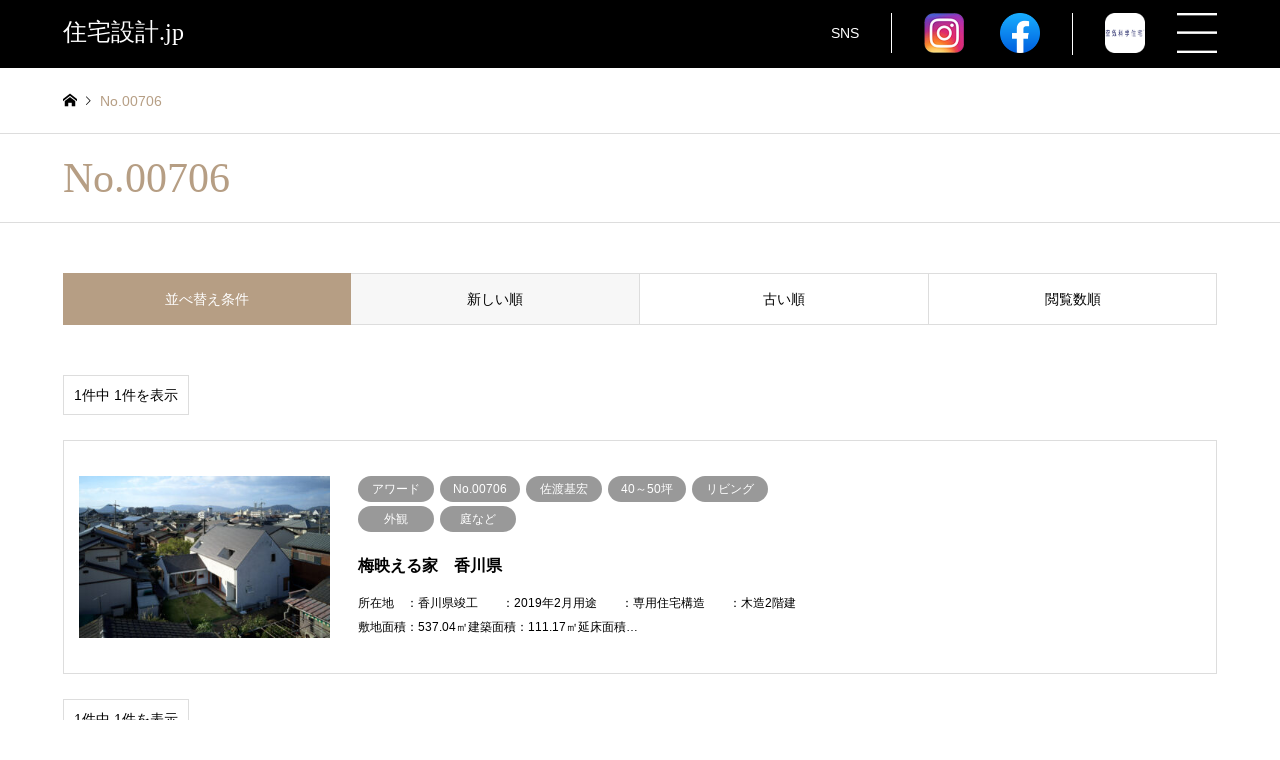

--- FILE ---
content_type: text/html; charset=UTF-8
request_url: https://xn--pqqp11avm0bhea.jp/archives/category/no-00706
body_size: 27489
content:
<!DOCTYPE html>
<html dir="ltr" lang="ja"
	prefix="og: https://ogp.me/ns#" >
<head>
<meta charset="UTF-8">
<!--[if IE]><meta http-equiv="X-UA-Compatible" content="IE=edge"><![endif]-->
<meta name="viewport" content="width=device-width">

<meta name="description" content="">
<link rel="pingback" href="https://xn--pqqp11avm0bhea.jp/xmlrpc.php">

		<!-- All in One SEO 4.2.0 -->
		<title>No.00706 - 住宅設計.jp</title>
		<meta name="robots" content="max-image-preview:large" />
		<meta name="google-site-verification" content="4wRkinReq1ISp7xbnbAhRj1fhy148RhFclOEvEkD7RA" />
		<link rel="canonical" href="https://xn--pqqp11avm0bhea.jp/archives/category/no-00706" />
		<script type="application/ld+json" class="aioseo-schema">
			{"@context":"https:\/\/schema.org","@graph":[{"@type":"WebSite","@id":"https:\/\/xn--pqqp11avm0bhea.jp\/#website","url":"https:\/\/xn--pqqp11avm0bhea.jp\/","name":"\u4f4f\u5b85\u8a2d\u8a08.jp","description":"\u7f8e\u3057\u3044\u753b\u50cf\u304b\u3089\u63a2\u3059\u3001\u5168\u56fd\u306e\u4f4f\u5b85\u8a2d\u8a08\u4f5c\u54c1\u3068\u5efa\u7bc9\u5bb6\u306e\u7121\u6599\u7d39\u4ecb\u30b5\u30a4\u30c8\u3002\u81ea\u7136\u7d20\u6750\u3084\u751f\u6d3b\u30b9\u30bf\u30a4\u30eb\u306b\u5408\u308f\u305b\u305f\u4f4f\u5b85\u3001\u5730\u57df\u3084\u74b0\u5883\u8ca2\u732e\u3001\u62d8\u308a\u3092\u6301\u3063\u305f\u9078\u308a\u3059\u3050\u308a\u306e\u4f4f\u5b85\u3092\u96c6\u7d50\u3002\u304a\u3057\u3083\u308c\u306a\u30a4\u30f3\u30c6\u30ea\u30a2\u3084\u5bb6\u5177\u30c7\u30b6\u30a4\u30f3\u306e\u53c2\u8003\u306b\u3082\u3002\u65b0\u7bc9\u3084\u30ea\u30d5\u30a9\u30fc\u30e0\u3001\u7406\u60f3\u306e\u30de\u30a4\u30db\u30fc\u30e0\u306b\u3059\u308b\u305f\u3081\u306b\u3002","inLanguage":"ja","publisher":{"@id":"https:\/\/xn--pqqp11avm0bhea.jp\/#organization"}},{"@type":"Organization","@id":"https:\/\/xn--pqqp11avm0bhea.jp\/#organization","name":"\u4f4f\u5b85\u8a2d\u8a08.jp","url":"https:\/\/xn--pqqp11avm0bhea.jp\/","sameAs":["https:\/\/instagram.com\/jyuutakusekkei.jp","https:\/\/www.pinterest.jp\/jyuutakusekkei\/_created\/"]},{"@type":"BreadcrumbList","@id":"https:\/\/xn--pqqp11avm0bhea.jp\/archives\/category\/no-00706#breadcrumblist","itemListElement":[{"@type":"ListItem","@id":"https:\/\/xn--pqqp11avm0bhea.jp\/#listItem","position":1,"item":{"@type":"WebPage","@id":"https:\/\/xn--pqqp11avm0bhea.jp\/","name":"Home","description":"\u7f8e\u3057\u3044\u753b\u50cf\u304b\u3089\u63a2\u3059\u3001\u5168\u56fd\u306e\u4f4f\u5b85\u8a2d\u8a08\u4f5c\u54c1\u3068\u5efa\u7bc9\u5bb6\u306e\u7121\u6599\u7d39\u4ecb\u30b5\u30a4\u30c8\u3002\u81ea\u7136\u7d20\u6750\u3084\u751f\u6d3b\u30b9\u30bf\u30a4\u30eb\u306b\u5408\u308f\u305b\u305f\u4f4f\u5b85\u3001\u5730\u57df\u3084\u74b0\u5883\u8ca2\u732e\u3001\u62d8\u308a\u3092\u6301\u3063\u305f\u9078\u308a\u3059\u3050\u308a\u306e\u4f4f\u5b85\u3092\u96c6\u7d50\u3002\u304a\u3057\u3083\u308c\u306a\u30a4\u30f3\u30c6\u30ea\u30a2\u3084\u5bb6\u5177\u30c7\u30b6\u30a4\u30f3\u306e\u53c2\u8003\u306b\u3082\u3002\u65b0\u7bc9\u3084\u30ea\u30d5\u30a9\u30fc\u30e0\u3001\u7406\u60f3\u306e\u30de\u30a4\u30db\u30fc\u30e0\u306b\u3059\u308b\u305f\u3081\u306b\u3002\u7f8e\u3057\u3044\u753b\u50cf\u304b\u3089\u63a2\u3059\u3001\u5168\u56fd\u306e\u4f4f\u5b85\u8a2d\u8a08\u4f5c\u54c1\u3068\u5efa\u7bc9\u5bb6\u306e\u7121\u6599\u7d39\u4ecb\u30b5\u30a4\u30c8\u3002\u81ea\u7136\u7d20\u6750\u3084\u751f\u6d3b\u30b9\u30bf\u30a4\u30eb\u306b\u5408\u308f\u305b\u305f\u4f4f\u5b85\u3001\u5730\u57df\u3084\u74b0\u5883\u8ca2\u732e\u3001\u62d8\u308a\u3092\u6301\u3063\u305f\u9078\u308a\u3059\u3050\u308a\u306e\u4f4f\u5b85\u3092\u96c6\u7d50\u3002\u304a\u3057\u3083\u308c\u306a\u30a4\u30f3\u30c6\u30ea\u30a2\u3084\u5bb6\u5177\u30c7\u30b6\u30a4\u30f3\u306e\u53c2\u8003\u306b\u3082\u3002\u65b0\u7bc9\u3084\u30ea\u30d5\u30a9\u30fc\u30e0\u3001\u7406\u60f3\u306e\u30de\u30a4\u30db\u30fc\u30e0\u306b\u3059\u308b\u305f\u3081\u306b\u3002","url":"https:\/\/xn--pqqp11avm0bhea.jp\/"},"nextItem":"https:\/\/xn--pqqp11avm0bhea.jp\/archives\/category\/%e4%bd%9c%e5%93%81no#listItem"},{"@type":"ListItem","@id":"https:\/\/xn--pqqp11avm0bhea.jp\/archives\/category\/%e4%bd%9c%e5%93%81no#listItem","position":2,"item":{"@type":"WebPage","@id":"https:\/\/xn--pqqp11avm0bhea.jp\/archives\/category\/%e4%bd%9c%e5%93%81no","name":"\u4f5c\u54c1No.","url":"https:\/\/xn--pqqp11avm0bhea.jp\/archives\/category\/%e4%bd%9c%e5%93%81no"},"nextItem":"https:\/\/xn--pqqp11avm0bhea.jp\/archives\/category\/%e4%bd%9c%e5%93%81no\/no-00706#listItem","previousItem":"https:\/\/xn--pqqp11avm0bhea.jp\/#listItem"},{"@type":"ListItem","@id":"https:\/\/xn--pqqp11avm0bhea.jp\/archives\/category\/%e4%bd%9c%e5%93%81no\/no-00706#listItem","position":3,"item":{"@type":"WebPage","@id":"https:\/\/xn--pqqp11avm0bhea.jp\/archives\/category\/%e4%bd%9c%e5%93%81no\/no-00706","name":"No.00706","url":"https:\/\/xn--pqqp11avm0bhea.jp\/archives\/category\/%e4%bd%9c%e5%93%81no\/no-00706"},"previousItem":"https:\/\/xn--pqqp11avm0bhea.jp\/archives\/category\/%e4%bd%9c%e5%93%81no#listItem"}]},{"@type":"CollectionPage","@id":"https:\/\/xn--pqqp11avm0bhea.jp\/archives\/category\/no-00706#collectionpage","url":"https:\/\/xn--pqqp11avm0bhea.jp\/archives\/category\/no-00706","name":"No.00706 - \u4f4f\u5b85\u8a2d\u8a08.jp","inLanguage":"ja","isPartOf":{"@id":"https:\/\/xn--pqqp11avm0bhea.jp\/#website"},"breadcrumb":{"@id":"https:\/\/xn--pqqp11avm0bhea.jp\/archives\/category\/no-00706#breadcrumblist"}}]}
		</script>
		<!-- All in One SEO -->

<link rel='dns-prefetch' href='//s.w.org' />
<link rel="alternate" type="application/rss+xml" title="住宅設計.jp &raquo; フィード" href="https://xn--pqqp11avm0bhea.jp/feed" />
<link rel="alternate" type="application/rss+xml" title="住宅設計.jp &raquo; コメントフィード" href="https://xn--pqqp11avm0bhea.jp/comments/feed" />
		<!-- This site uses the Google Analytics by MonsterInsights plugin v8.5.3 - Using Analytics tracking - https://www.monsterinsights.com/ -->
							<script src="//www.googletagmanager.com/gtag/js?id=G-TLW990X2GM"  data-cfasync="false" data-wpfc-render="false" type="text/javascript" async></script>
			<script data-cfasync="false" data-wpfc-render="false" type="text/javascript">
				var mi_version = '8.5.3';
				var mi_track_user = true;
				var mi_no_track_reason = '';
				
								var disableStrs = [
										'ga-disable-G-TLW990X2GM',
														];

				/* Function to detect opted out users */
				function __gtagTrackerIsOptedOut() {
					for ( var index = 0; index < disableStrs.length; index++ ) {
						if ( document.cookie.indexOf( disableStrs[ index ] + '=true' ) > -1 ) {
							return true;
						}
					}

					return false;
				}

				/* Disable tracking if the opt-out cookie exists. */
				if ( __gtagTrackerIsOptedOut() ) {
					for ( var index = 0; index < disableStrs.length; index++ ) {
						window[ disableStrs[ index ] ] = true;
					}
				}

				/* Opt-out function */
				function __gtagTrackerOptout() {
					for ( var index = 0; index < disableStrs.length; index++ ) {
						document.cookie = disableStrs[ index ] + '=true; expires=Thu, 31 Dec 2099 23:59:59 UTC; path=/';
						window[ disableStrs[ index ] ] = true;
					}
				}

				if ( 'undefined' === typeof gaOptout ) {
					function gaOptout() {
						__gtagTrackerOptout();
					}
				}
								window.dataLayer = window.dataLayer || [];

				window.MonsterInsightsDualTracker = {
					helpers: {},
					trackers: {},
				};
				if ( mi_track_user ) {
					function __gtagDataLayer() {
						dataLayer.push( arguments );
					}

					function __gtagTracker( type, name, parameters ) {
						if (!parameters) {
							parameters = {};
						}

						if (parameters.send_to) {
							__gtagDataLayer.apply( null, arguments );
							return;
						}

						if ( type === 'event' ) {
															parameters.send_to = monsterinsights_frontend.v4_id;
								var hookName = name;
								if ( typeof parameters[ 'event_category' ] !== 'undefined' ) {
									hookName = parameters[ 'event_category' ] + ':' + name;
								}

								if ( typeof MonsterInsightsDualTracker.trackers[ hookName ] !== 'undefined' ) {
									MonsterInsightsDualTracker.trackers[ hookName ]( parameters );
								} else {
									__gtagDataLayer( 'event', name, parameters );
								}
							
													} else {
							__gtagDataLayer.apply( null, arguments );
						}
					}
					__gtagTracker( 'js', new Date() );
					__gtagTracker( 'set', {
						'developer_id.dZGIzZG' : true,
											} );
										__gtagTracker( 'config', 'G-TLW990X2GM', {"forceSSL":"true","link_attribution":"true"} );
															window.gtag = __gtagTracker;											(function () {
							/* https://developers.google.com/analytics/devguides/collection/analyticsjs/ */
							/* ga and __gaTracker compatibility shim. */
							var noopfn = function () {
								return null;
							};
							var newtracker = function () {
								return new Tracker();
							};
							var Tracker = function () {
								return null;
							};
							var p = Tracker.prototype;
							p.get = noopfn;
							p.set = noopfn;
							p.send = function (){
								var args = Array.prototype.slice.call(arguments);
								args.unshift( 'send' );
								__gaTracker.apply(null, args);
							};
							var __gaTracker = function () {
								var len = arguments.length;
								if ( len === 0 ) {
									return;
								}
								var f = arguments[len - 1];
								if ( typeof f !== 'object' || f === null || typeof f.hitCallback !== 'function' ) {
									if ( 'send' === arguments[0] ) {
										var hitConverted, hitObject = false, action;
										if ( 'event' === arguments[1] ) {
											if ( 'undefined' !== typeof arguments[3] ) {
												hitObject = {
													'eventAction': arguments[3],
													'eventCategory': arguments[2],
													'eventLabel': arguments[4],
													'value': arguments[5] ? arguments[5] : 1,
												}
											}
										}
										if ( 'pageview' === arguments[1] ) {
											if ( 'undefined' !== typeof arguments[2] ) {
												hitObject = {
													'eventAction': 'page_view',
													'page_path' : arguments[2],
												}
											}
										}
										if ( typeof arguments[2] === 'object' ) {
											hitObject = arguments[2];
										}
										if ( typeof arguments[5] === 'object' ) {
											Object.assign( hitObject, arguments[5] );
										}
										if ( 'undefined' !== typeof arguments[1].hitType ) {
											hitObject = arguments[1];
											if ( 'pageview' === hitObject.hitType ) {
												hitObject.eventAction = 'page_view';
											}
										}
										if ( hitObject ) {
											action = 'timing' === arguments[1].hitType ? 'timing_complete' : hitObject.eventAction;
											hitConverted = mapArgs( hitObject );
											__gtagTracker( 'event', action, hitConverted );
										}
									}
									return;
								}

								function mapArgs( args ) {
									var arg, hit = {};
									var gaMap = {
										'eventCategory': 'event_category',
										'eventAction': 'event_action',
										'eventLabel': 'event_label',
										'eventValue': 'event_value',
										'nonInteraction': 'non_interaction',
										'timingCategory': 'event_category',
										'timingVar': 'name',
										'timingValue': 'value',
										'timingLabel': 'event_label',
										'page' : 'page_path',
										'location' : 'page_location',
										'title' : 'page_title',
									};
									for ( arg in args ) {
																				if ( ! ( ! args.hasOwnProperty(arg) || ! gaMap.hasOwnProperty(arg) ) ) {
											hit[gaMap[arg]] = args[arg];
										} else {
											hit[arg] = args[arg];
										}
									}
									return hit;
								}

								try {
									f.hitCallback();
								} catch ( ex ) {
								}
							};
							__gaTracker.create = newtracker;
							__gaTracker.getByName = newtracker;
							__gaTracker.getAll = function () {
								return [];
							};
							__gaTracker.remove = noopfn;
							__gaTracker.loaded = true;
							window['__gaTracker'] = __gaTracker;
						})();
									} else {
										console.log( "" );
					( function () {
							function __gtagTracker() {
								return null;
							}
							window['__gtagTracker'] = __gtagTracker;
							window['gtag'] = __gtagTracker;
					} )();
									}
			</script>
				<!-- / Google Analytics by MonsterInsights -->
		<link rel='stylesheet' id='style-css'  href='https://xn--pqqp11avm0bhea.jp/wp-content/themes/gensen_tcd050/style.css?ver=1.9.2' type='text/css' media='all' />
<link rel='stylesheet' id='wp-block-library-css'  href='https://xn--pqqp11avm0bhea.jp/wp-includes/css/dist/block-library/style.min.css?ver=5.8' type='text/css' media='all' />
<link rel='stylesheet' id='wpforms-gutenberg-form-selector-css'  href='https://xn--pqqp11avm0bhea.jp/wp-content/plugins/wpforms-lite/assets/css/wpforms-full.min.css?ver=1.7.4.2' type='text/css' media='all' />
<link rel='stylesheet' id='tablepress-default-css'  href='https://xn--pqqp11avm0bhea.jp/wp-content/plugins/tablepress/css/default.min.css?ver=1.14' type='text/css' media='all' />
<script type='text/javascript' src='https://xn--pqqp11avm0bhea.jp/wp-includes/js/jquery/jquery.min.js?ver=3.6.0' id='jquery-core-js'></script>
<script type='text/javascript' src='https://xn--pqqp11avm0bhea.jp/wp-includes/js/jquery/jquery-migrate.min.js?ver=3.3.2' id='jquery-migrate-js'></script>
<script type='text/javascript' src='https://xn--pqqp11avm0bhea.jp/wp-content/plugins/google-analytics-for-wordpress/assets/js/frontend-gtag.js?ver=8.5.3' id='monsterinsights-frontend-script-js'></script>
<script data-cfasync="false" data-wpfc-render="false" type="text/javascript" id='monsterinsights-frontend-script-js-extra'>/* <![CDATA[ */
var monsterinsights_frontend = {"js_events_tracking":"true","download_extensions":"doc,pdf,ppt,zip,xls,docx,pptx,xlsx","inbound_paths":"[{\"path\":\"\\\/go\\\/\",\"label\":\"affiliate\"},{\"path\":\"\\\/recommend\\\/\",\"label\":\"affiliate\"}]","home_url":"https:\/\/xn--pqqp11avm0bhea.jp","hash_tracking":"false","ua":"","v4_id":"G-TLW990X2GM"};/* ]]> */
</script>
<script type='text/javascript' id='favorites-js-extra'>
/* <![CDATA[ */
var favorites_data = {"ajaxurl":"https:\/\/xn--pqqp11avm0bhea.jp\/wp-admin\/admin-ajax.php","nonce":"cd69f60726","favorite":"<span class=\"single_none\">\u2665<\/span><span class=\"single_disp\">\u304a\u6c17\u306b\u5165\u308a\u767b\u9332<\/span>","favorited":"<span class=\"single_none\">\u2665<\/span><span class=\"single_disp\">\u304a\u6c17\u306b\u5165\u308a\u767b\u9332\u6e08\u307f<\/span>","includecount":"","indicate_loading":"","loading_text":"Loading","loading_image":"","loading_image_active":"","loading_image_preload":"","cache_enabled":"1","button_options":{"button_type":"custom","custom_colors":false,"box_shadow":false,"include_count":false,"default":{"background_default":false,"border_default":false,"text_default":false,"icon_default":false,"count_default":false},"active":{"background_active":false,"border_active":false,"text_active":false,"icon_active":false,"count_active":false}},"authentication_modal_content":"<p>Please login to add favorites.<\/p><p><a href=\"#\" data-favorites-modal-close>Dismiss this notice<\/a><\/p>","authentication_redirect":"","dev_mode":"","logged_in":"","user_id":"0","authentication_redirect_url":"https:\/\/xn--pqqp11avm0bhea.jp\/login_99228"};
/* ]]> */
</script>
<script type='text/javascript' src='https://xn--pqqp11avm0bhea.jp/wp-content/plugins/favorites/assets/js/favorites.min.js?ver=2.3.2' id='favorites-js'></script>
<link rel="https://api.w.org/" href="https://xn--pqqp11avm0bhea.jp/wp-json/" /><link rel="alternate" type="application/json" href="https://xn--pqqp11avm0bhea.jp/wp-json/wp/v2/categories/1226" />
<link rel="stylesheet" href="https://xn--pqqp11avm0bhea.jp/wp-content/themes/gensen_tcd050/css/design-plus.css?ver=1.9.2">
<link rel="stylesheet" href="https://xn--pqqp11avm0bhea.jp/wp-content/themes/gensen_tcd050/css/sns-botton.css?ver=1.9.2">
<link rel="stylesheet" href="https://xn--pqqp11avm0bhea.jp/wp-content/themes/gensen_tcd050/css/responsive.css?ver=1.9.2">
<link rel="stylesheet" href="https://xn--pqqp11avm0bhea.jp/wp-content/themes/gensen_tcd050/css/footer-bar.css?ver=1.9.2">

<script src="https://xn--pqqp11avm0bhea.jp/wp-content/themes/gensen_tcd050/js/jquery.easing.1.3.js?ver=1.9.2"></script>
<script src="https://xn--pqqp11avm0bhea.jp/wp-content/themes/gensen_tcd050/js/jquery.textOverflowEllipsis.js?ver=1.9.2"></script>
<script src="https://xn--pqqp11avm0bhea.jp/wp-content/themes/gensen_tcd050/js/jscript.js?ver=1.9.2"></script>
<script src="https://xn--pqqp11avm0bhea.jp/wp-content/themes/gensen_tcd050/js/comment.js?ver=1.9.2"></script>
<script src="https://xn--pqqp11avm0bhea.jp/wp-content/themes/gensen_tcd050/js/jquery.chosen.min.js?ver=1.9.2"></script>
<link rel="stylesheet" href="https://xn--pqqp11avm0bhea.jp/wp-content/themes/gensen_tcd050/css/jquery.chosen.css?ver=1.9.2">

<style type="text/css">
body, input, textarea, select { font-family: "Segoe UI", Verdana, "游ゴシック", YuGothic, "Hiragino Kaku Gothic ProN", Meiryo, sans-serif; }
.rich_font { font-family: "Times New Roman" , "游明朝" , "Yu Mincho" , "游明朝体" , "YuMincho" , "ヒラギノ明朝 Pro W3" , "Hiragino Mincho Pro" , "HiraMinProN-W3" , "HGS明朝E" , "ＭＳ Ｐ明朝" , "MS PMincho" , serif; font-weight:500; }

#header_logo #logo_text .logo { font-size:36px; }
#header_logo_fix #logo_text_fixed .logo { font-size:36px; }
#footer_logo .logo_text { font-size:36px; }
#post_title { font-size:30px; }
.post_content { font-size:14px; }
#archive_headline { font-size:42px; }
#archive_desc { font-size:14px; }
  
@media screen and (max-width:1024px) {
  #header_logo #logo_text .logo { font-size:26px; }
  #header_logo_fix #logo_text_fixed .logo { font-size:26px; }
  #footer_logo .logo_text { font-size:26px; }
  #post_title { font-size:16px; }
  .post_content { font-size:14px; }
  #archive_headline { font-size:20px; }
  #archive_desc { font-size:14px; }
}

#left_col { float:right; }
#side_col { float:left; }



.image {
overflow: hidden;
-webkit-backface-visibility: hidden;
backface-visibility: hidden;
-webkit-transition-duration: .35s;
-moz-transition-duration: .35s;
-ms-transition-duration: .35s;
-o-transition-duration: .35s;
transition-duration: .35s;
}
.image img {
-webkit-backface-visibility: hidden;
backface-visibility: hidden;
-webkit-transform: scale(1);
-webkit-transition-property: opacity, scale, -webkit-transform, transform;
-webkit-transition-duration: .35s;
-moz-transform: scale(1);
-moz-transition-property: opacity, scale, -moz-transform, transform;
-moz-transition-duration: .35s;
-ms-transform: scale(1);
-ms-transition-property: opacity, scale, -ms-transform, transform;
-ms-transition-duration: .35s;
-o-transform: scale(1);
-o-transition-property: opacity, scale, -o-transform, transform;
-o-transition-duration: .35s;
transform: scale(1);
transition-property: opacity, scale, transform;
transition-duration: .35s;
}
.image:hover img, a:hover .image img {
-webkit-transform: scale(1.2);
-moz-transform: scale(1.2);
-ms-transform: scale(1.2);
-o-transform: scale(1.2);
transform: scale(1.2);
}
.introduce_list_col a:hover .image img {
-webkit-transform: scale(1.2) translate3d(-41.66%, 0, 0);
-moz-transform: scale(1.2) translate3d(-41.66%, 0, 0);
-ms-transform: scale(1.2) translate3d(-41.66%, 0, 0);
-o-transform: scale(1.2) translate3d(-41.66%, 0, 0);
transform: scale(1.2) translate3d(-41.66%, 0, 0);
}


.archive_filter .button input:hover, .archive_sort dt,#post_pagination p, #post_pagination a:hover, #return_top a, .c-pw__btn,
#comment_header ul li a:hover, #comment_header ul li.comment_switch_active a, #comment_header #comment_closed p,
#introduce_slider .slick-dots li button:hover, #introduce_slider .slick-dots li.slick-active button
{ background-color:#b69e84; }

#comment_header ul li.comment_switch_active a, #comment_header #comment_closed p, #guest_info input:focus, #comment_textarea textarea:focus
{ border-color:#b69e84; }

#comment_header ul li.comment_switch_active a:after, #comment_header #comment_closed p:after
{ border-color:#b69e84 transparent transparent transparent; }

.header_search_inputs .chosen-results li[data-option-array-index="0"]
{ background-color:#b69e84 !important; border-color:#b69e84; }

a:hover, #bread_crumb li a:hover, #bread_crumb li.home a:hover:before, #bread_crumb li.last,
#archive_headline, .archive_header .headline, .archive_filter_headline, #related_post .headline,
#introduce_header .headline, .introduce_list_col .info .title, .introduce_archive_banner_link a:hover,
#recent_news .headline, #recent_news li a:hover, #comment_headline,
.side_headline, ul.banner_list li a:hover .caption, .footer_headline, .footer_widget a:hover,
#index_news .entry-date, #index_news_mobile .entry-date, .cb_content-carousel a:hover .image .title
{ color:#b69e84; }

#index_news_mobile .archive_link a:hover, .cb_content-blog_list .archive_link a:hover, #load_post a:hover, #submit_comment:hover, .c-pw__btn:hover
{ background-color:#92785f; }

#header_search select:focus, .header_search_inputs .chosen-with-drop .chosen-single span, #footer_contents a:hover, #footer_nav a:hover, #footer_social_link li:hover:before,
#header_slider .slick-arrow:hover, .cb_content-carousel .slick-arrow:hover
{ color:#92785f; }

.post_content a { color:#b69e84; }

#header_search, #index_header_search { background-color:#222222; }

#footer_nav { background-color:#F7F7F7; }
#footer_contents { background-color:#222222; }

#header_search_submit { background-color:rgba(0,0,0,0); }
#header_search_submit:hover { background-color:rgba(146,120,95,1.0); }
.cat-category { background-color:#999999 !important; }

@media only screen and (min-width:1025px) {
  #global_menu ul ul a { background-color:#b69e84; }
  #global_menu ul ul a:hover, #global_menu ul ul .current-menu-item > a { background-color:#92785f; }
  #header_top { background-color:#000000; }
  .has_header_content #header_top { background-color:rgba(0,0,0,0); }
  .fix_top.header_fix #header_top { background-color:rgba(0,0,0,0.8); }
  #header_logo a, #global_menu > ul > li > a { color:#ffffff; }
  #header_logo_fix a, .fix_top.header_fix #global_menu > ul > li > a { color:#ffffff; }
  .has_header_content #index_header_search { background-color:rgba(34,34,34,0.6); }
}
@media screen and (max-width:1024px) {
  #global_menu { background-color:#b69e84; }
  #global_menu a:hover, #global_menu .current-menu-item > a { background-color:#92785f; }
  #header_top { background-color:#000000; }
  #header_top a, #header_top a:before { color:#ffffff !important; }
  .mobile_fix_top.header_fix #header_top, .mobile_fix_top.header_fix #header.active #header_top { background-color:rgba(0,0,0,0.8); }
  .mobile_fix_top.header_fix #header_top a, .mobile_fix_top.header_fix #header_top a:before { color:#ffffff !important; }
  .archive_sort dt { color:#b69e84; }
  .post-type-archive-news #recent_news .show_date li .date { color:#b69e84; }
}



</style>

<script src="https://xn--pqqp11avm0bhea.jp/wp-content/themes/gensen_tcd050/js/imagesloaded.pkgd.min.js?ver=1.9.2"></script>
		<style type="text/css" id="wp-custom-css">
			.sukimatyousei{
     margin-bottom:0px;
}		</style>
		<link rel="stylesheet" href="https://xn--pqqp11avm0bhea.jp/wp-content/themes/gensen_tcd050/css/custom.css?20260110111304">
<link href="https://use.fontawesome.com/releases/v5.6.1/css/all.css" rel="stylesheet">
<!-- Google Tag Manager -->
<script>(function(w,d,s,l,i){w[l]=w[l]||[];w[l].push({'gtm.start':
new Date().getTime(),event:'gtm.js'});var f=d.getElementsByTagName(s)[0],
j=d.createElement(s),dl=l!='dataLayer'?'&l='+l:'';j.async=true;j.src=
'https://www.googletagmanager.com/gtm.js?id='+i+dl;f.parentNode.insertBefore(j,f);
})(window,document,'script','dataLayer','GTM-WFDC3SS');</script>
<!-- End Google Tag Manager -->
<script src="https://cdnjs.cloudflare.com/ajax/libs/jquery.matchHeight/0.7.2/jquery.matchHeight-min.js"></script>
<script>
	jQuery(function() {
		jQuery('.flex li').matchHeight();
	});
</script>
</head>
<body id="body" class="archive category category-no-00706 category-1226 wp-custom-logo">
	
	
<div style="display: none;">
<form id='feas-searchform-0' action='https://xn--pqqp11avm0bhea.jp/' method='get' >
<h3>ロケーション</h3>
<select name='search_element_0' id='feas_0_0'>
<option id='feas_0_0_none' value=''>---未指定---</option>
<option id='feas_0_0_0' value='1463' class='feas_clevel_01' >田園</option>
<option id='feas_0_0_1' value='1009' class='feas_clevel_01' >丘陵地</option>
<option id='feas_0_0_2' value='804' class='feas_clevel_01' >傾斜地</option>
<option id='feas_0_0_3' value='609' class='feas_clevel_01' >郊外</option>
<option id='feas_0_0_4' value='448' class='feas_clevel_01' >別荘地</option>
<option id='feas_0_0_5' value='419' class='feas_clevel_01' >湖</option>
<option id='feas_0_0_6' value='295' class='feas_clevel_01' >川辺</option>
<option id='feas_0_0_7' value='244' class='feas_clevel_01' >市街地</option>
<option id='feas_0_0_8' value='146' class='feas_clevel_01' >高台</option>
<option id='feas_0_0_9' value='144' class='feas_clevel_01' >農村</option>
<option id='feas_0_0_10' value='76' class='feas_clevel_01' >森</option>
<option id='feas_0_0_11' value='74' class='feas_clevel_01' >住宅地</option>
<option id='feas_0_0_12' value='45' class='feas_clevel_01' >都市</option>
<option id='feas_0_0_13' value='44' class='feas_clevel_01' >山</option>
<option id='feas_0_0_14' value='43' class='feas_clevel_01' >海辺</option>
</select>
<h3>作品No</h3>
<select name='search_element_1' id='feas_0_1'>
<option id='feas_0_1_none' value=''>---未指定---</option>
<option id='feas_0_1_0' value='202512' class='feas_clevel_01' >2025年12月</option>
<option id='feas_0_1_1' value='202511' class='feas_clevel_01' >2025年11月</option>
<option id='feas_0_1_2' value='202510' class='feas_clevel_01' >2025年10月</option>
<option id='feas_0_1_3' value='202509' class='feas_clevel_01' >2025年9月</option>
<option id='feas_0_1_4' value='202508' class='feas_clevel_01' >2025年8月</option>
<option id='feas_0_1_5' value='202507' class='feas_clevel_01' >2025年7月</option>
<option id='feas_0_1_6' value='202506' class='feas_clevel_01' >2025年6月</option>
<option id='feas_0_1_7' value='202411' class='feas_clevel_01' >2024年11月</option>
<option id='feas_0_1_8' value='202410' class='feas_clevel_01' >2024年10月</option>
<option id='feas_0_1_9' value='202409' class='feas_clevel_01' >2024年9月</option>
<option id='feas_0_1_10' value='202408' class='feas_clevel_01' >2024年8月</option>
<option id='feas_0_1_11' value='202407' class='feas_clevel_01' >2024年7月</option>
<option id='feas_0_1_12' value='202406' class='feas_clevel_01' >2024年6月</option>
<option id='feas_0_1_13' value='202405' class='feas_clevel_01' >2024年5月</option>
<option id='feas_0_1_14' value='202404' class='feas_clevel_01' >2024年4月</option>
<option id='feas_0_1_15' value='202403' class='feas_clevel_01' >2024年3月</option>
<option id='feas_0_1_16' value='202402' class='feas_clevel_01' >2024年2月</option>
<option id='feas_0_1_17' value='202401' class='feas_clevel_01' >2024年1月</option>
<option id='feas_0_1_18' value='202312' class='feas_clevel_01' >2023年12月</option>
<option id='feas_0_1_19' value='202311' class='feas_clevel_01' >2023年11月</option>
<option id='feas_0_1_20' value='202308' class='feas_clevel_01' >2023年8月</option>
<option id='feas_0_1_21' value='202307' class='feas_clevel_01' >2023年7月</option>
<option id='feas_0_1_22' value='202305' class='feas_clevel_01' >2023年5月</option>
<option id='feas_0_1_23' value='202304' class='feas_clevel_01' >2023年4月</option>
<option id='feas_0_1_24' value='202303' class='feas_clevel_01' >2023年3月</option>
<option id='feas_0_1_25' value='202301' class='feas_clevel_01' >2023年1月</option>
<option id='feas_0_1_26' value='202212' class='feas_clevel_01' >2022年12月</option>
<option id='feas_0_1_27' value='202211' class='feas_clevel_01' >2022年11月</option>
<option id='feas_0_1_28' value='202210' class='feas_clevel_01' >2022年10月</option>
<option id='feas_0_1_29' value='202209' class='feas_clevel_01' >2022年9月</option>
<option id='feas_0_1_30' value='202208' class='feas_clevel_01' >2022年8月</option>
<option id='feas_0_1_31' value='202207' class='feas_clevel_01' >2022年7月</option>
<option id='feas_0_1_32' value='202206' class='feas_clevel_01' >2022年6月</option>
<option id='feas_0_1_33' value='202205' class='feas_clevel_01' >2022年5月</option>
<option id='feas_0_1_34' value='202204' class='feas_clevel_01' >2022年4月</option>
<option id='feas_0_1_35' value='202203' class='feas_clevel_01' >2022年3月</option>
<option id='feas_0_1_36' value='202202' class='feas_clevel_01' >2022年2月</option>
<option id='feas_0_1_37' value='202201' class='feas_clevel_01' >2022年1月</option>
<option id='feas_0_1_38' value='202112' class='feas_clevel_01' >2021年12月</option>
<option id='feas_0_1_39' value='202111' class='feas_clevel_01' >2021年11月</option>
<option id='feas_0_1_40' value='202110' class='feas_clevel_01' >2021年10月</option>
<option id='feas_0_1_41' value='202109' class='feas_clevel_01' >2021年9月</option>
<option id='feas_0_1_42' value='202108' class='feas_clevel_01' >2021年8月</option>
<option id='feas_0_1_43' value='202107' class='feas_clevel_01' >2021年7月</option>
<option id='feas_0_1_44' value='202106' class='feas_clevel_01' >2021年6月</option>
<option id='feas_0_1_45' value='202105' class='feas_clevel_01' >2021年5月</option>
<option id='feas_0_1_46' value='202104' class='feas_clevel_01' >2021年4月</option>
<option id='feas_0_1_47' value='202103' class='feas_clevel_01' >2021年3月</option>
<option id='feas_0_1_48' value='202102' class='feas_clevel_01' >2021年2月</option>
<option id='feas_0_1_49' value='202101' class='feas_clevel_01' >2021年1月</option>
<option id='feas_0_1_50' value='202012' class='feas_clevel_01' >2020年12月</option>
<option id='feas_0_1_51' value='202011' class='feas_clevel_01' >2020年11月</option>
<option id='feas_0_1_52' value='202010' class='feas_clevel_01' >2020年10月</option>
<option id='feas_0_1_53' value='202009' class='feas_clevel_01' >2020年9月</option>
<option id='feas_0_1_54' value='202008' class='feas_clevel_01' >2020年8月</option>
<option id='feas_0_1_55' value='202007' class='feas_clevel_01' >2020年7月</option>
<option id='feas_0_1_56' value='202006' class='feas_clevel_01' >2020年6月</option>
<option id='feas_0_1_57' value='202005' class='feas_clevel_01' >2020年5月</option>
<option id='feas_0_1_58' value='202004' class='feas_clevel_01' >2020年4月</option>
<option id='feas_0_1_59' value='202003' class='feas_clevel_01' >2020年3月</option>
<option id='feas_0_1_60' value='202002' class='feas_clevel_01' >2020年2月</option>
<option id='feas_0_1_61' value='202001' class='feas_clevel_01' >2020年1月</option>
<option id='feas_0_1_62' value='201912' class='feas_clevel_01' >2019年12月</option>
</select>
<h3>家族構成</h3>
<select name='search_element_2' id='feas_0_2'>
<option id='feas_0_2_none' value=''>---未指定---</option>
<option id='feas_0_2_0' value='1467' class='feas_clevel_01' >子世帯10名、親世帯1名</option>
<option id='feas_0_2_1' value='1466' class='feas_clevel_01' >10名（子世帯）、1名（親世帯）</option>
<option id='feas_0_2_2' value='1383' class='feas_clevel_01' >夫妻＋子供3人＋祖母</option>
<option id='feas_0_2_3' value='1367' class='feas_clevel_01' >祖母、両親、夫婦、子4人</option>
<option id='feas_0_2_4' value='1332' class='feas_clevel_01' >一人暮らし</option>
<option id='feas_0_2_5' value='1025' class='feas_clevel_01' >夫妻、子供3人、祖母</option>
<option id='feas_0_2_6' value='890' class='feas_clevel_01' >夫妻、子供1人、ペット</option>
<option id='feas_0_2_7' value='684' class='feas_clevel_01' >夫妻、祖父母</option>
<option id='feas_0_2_8' value='587' class='feas_clevel_01' >夫婦、子供2人、祖父母、妹</option>
<option id='feas_0_2_9' value='552' class='feas_clevel_01' >夫婦、子供4人</option>
<option id='feas_0_2_10' value='550' class='feas_clevel_01' >夫婦、子供2人、祖母、叔母</option>
<option id='feas_0_2_11' value='434' class='feas_clevel_01' >母、子供1人</option>
<option id='feas_0_2_12' value='402' class='feas_clevel_01' >単身</option>
<option id='feas_0_2_13' value='394' class='feas_clevel_01' >夫妻、子供1人、祖父</option>
<option id='feas_0_2_14' value='380' class='feas_clevel_01' >母、子供3人</option>
<option id='feas_0_2_15' value='378' class='feas_clevel_01' >夫妻、子供2人、ペット</option>
<option id='feas_0_2_16' value='344' class='feas_clevel_01' >夫妻、子供2人、祖母</option>
<option id='feas_0_2_17' value='233' class='feas_clevel_01' >夫妻、息子夫婦、子供２人、祖父母</option>
<option id='feas_0_2_18' value='203' class='feas_clevel_01' >夫妻、祖母、ペット</option>
<option id='feas_0_2_19' value='190' class='feas_clevel_01' >母、子供2人</option>
<option id='feas_0_2_20' value='170' class='feas_clevel_01' >夫婦、子供2人、祖父母、姉</option>
<option id='feas_0_2_21' value='161' class='feas_clevel_01' >夫妻、祖母</option>
<option id='feas_0_2_22' value='147' class='feas_clevel_01' >夫妻、子供2人、祖父母</option>
<option id='feas_0_2_23' value='145' class='feas_clevel_01' >夫妻、子供1人、祖父母</option>
<option id='feas_0_2_24' value='77' class='feas_clevel_01' >夫妻、ペット</option>
<option id='feas_0_2_25' value='49' class='feas_clevel_01' >夫妻、子供3人</option>
<option id='feas_0_2_26' value='48' class='feas_clevel_01' >夫妻、子供1人</option>
<option id='feas_0_2_27' value='47' class='feas_clevel_01' >夫妻、子供2人</option>
<option id='feas_0_2_28' value='46' class='feas_clevel_01' >夫妻</option>
</select>
<h3>広さ</h3>
<select name='search_element_3' id='feas_0_3'>
<option id='feas_0_3_none' value=''>---未指定---</option>
<option id='feas_0_3_0' value='398' class='feas_clevel_01' >90～100坪</option>
<option id='feas_0_3_1' value='381' class='feas_clevel_01' >80～90坪</option>
<option id='feas_0_3_2' value='256' class='feas_clevel_01' >100坪～</option>
<option id='feas_0_3_3' value='205' class='feas_clevel_01' >60～70坪</option>
<option id='feas_0_3_4' value='172' class='feas_clevel_01' >70～80坪</option>
<option id='feas_0_3_5' value='148' class='feas_clevel_01' >40～50坪</option>
<option id='feas_0_3_6' value='66' class='feas_clevel_01' >20～30坪</option>
<option id='feas_0_3_7' value='42' class='feas_clevel_01' >〜10坪</option>
<option id='feas_0_3_8' value='41' class='feas_clevel_01' >50〜60坪</option>
<option id='feas_0_3_9' value='40' class='feas_clevel_01' >30〜40坪</option>
<option id='feas_0_3_10' value='39' class='feas_clevel_01' >10〜20坪</option>
</select>
<h3>建築家</h3>
<select name='search_element_4' id='feas_0_4'>
<option id='feas_0_4_none' value=''>---未指定---</option>
<option id='feas_0_4_0' value='1619' class='feas_clevel_01' >大山一誠</option>
<option id='feas_0_4_1' value='1617' class='feas_clevel_01' >村瀨慶彦</option>
<option id='feas_0_4_2' value='1614' class='feas_clevel_01' >岩川卓也</option>
<option id='feas_0_4_3' value='1606' class='feas_clevel_01' >清水　忠昭</option>
<option id='feas_0_4_4' value='1601' class='feas_clevel_01' >眞野サトル</option>
<option id='feas_0_4_5' value='1599' class='feas_clevel_01' >宮窪翔一</option>
<option id='feas_0_4_6' value='1597' class='feas_clevel_01' >中村新五</option>
<option id='feas_0_4_7' value='1595' class='feas_clevel_01' >福田俊</option>
<option id='feas_0_4_8' value='1593' class='feas_clevel_01' >仲亀清進</option>
<option id='feas_0_4_9' value='1591' class='feas_clevel_01' >佐藤圭子</option>
<option id='feas_0_4_10' value='1586' class='feas_clevel_01' >後澤慧　</option>
<option id='feas_0_4_11' value='1584' class='feas_clevel_01' >小木野仁美</option>
<option id='feas_0_4_12' value='1583' class='feas_clevel_01' >小木野貴光</option>
<option id='feas_0_4_13' value='1581' class='feas_clevel_01' >田中啓一</option>
<option id='feas_0_4_14' value='1562' class='feas_clevel_01' >高橋泉</option>
<option id='feas_0_4_15' value='1551' class='feas_clevel_01' >綿貫明美</option>
<option id='feas_0_4_16' value='1548' class='feas_clevel_01' >鈴木肇</option>
<option id='feas_0_4_17' value='1542' class='feas_clevel_01' >その他</option>
<option id='feas_0_4_18' value='1538' class='feas_clevel_01' >清瀬壮一</option>
<option id='feas_0_4_19' value='1537' class='feas_clevel_01' >寺章夫</option>
<option id='feas_0_4_20' value='1528' class='feas_clevel_01' >小野美智恵</option>
<option id='feas_0_4_21' value='1527' class='feas_clevel_01' >竹澤由紀</option>
<option id='feas_0_4_22' value='1516' class='feas_clevel_01' >坂井隆夫</option>
<option id='feas_0_4_23' value='1510' class='feas_clevel_01' >田中秀宗</option>
<option id='feas_0_4_24' value='1509' class='feas_clevel_01' >坂利春</option>
<option id='feas_0_4_25' value='1503' class='feas_clevel_01' >鈴木隆介</option>
<option id='feas_0_4_26' value='1502' class='feas_clevel_01' >栗栖幸枝</option>
<option id='feas_0_4_27' value='1501' class='feas_clevel_01' >竹本卓也</option>
<option id='feas_0_4_28' value='1500' class='feas_clevel_01' >南啓史</option>
<option id='feas_0_4_29' value='1490' class='feas_clevel_01' >濱田修</option>
<option id='feas_0_4_30' value='1489' class='feas_clevel_01' >豊田悟</option>
<option id='feas_0_4_31' value='1487' class='feas_clevel_01' >後藤耕太</option>
<option id='feas_0_4_32' value='1486' class='feas_clevel_01' >小林輝子</option>
<option id='feas_0_4_33' value='1480' class='feas_clevel_01' >定方三将</option>
<option id='feas_0_4_34' value='1474' class='feas_clevel_01' >松川洋輔</option>
<option id='feas_0_4_35' value='1468' class='feas_clevel_01' >高橋昇一</option>
<option id='feas_0_4_36' value='1465' class='feas_clevel_01' >山本隼也</option>
<option id='feas_0_4_37' value='1464' class='feas_clevel_01' >松永公雄</option>
<option id='feas_0_4_38' value='1455' class='feas_clevel_01' >山下和哉</option>
<option id='feas_0_4_39' value='1454' class='feas_clevel_01' >森本初雄</option>
<option id='feas_0_4_40' value='1445' class='feas_clevel_01' >長崎和平</option>
<option id='feas_0_4_41' value='1444' class='feas_clevel_01' >森健一郎</option>
<option id='feas_0_4_42' value='1443' class='feas_clevel_01' >野田大策</option>
<option id='feas_0_4_43' value='1438' class='feas_clevel_01' >高橋正彦</option>
<option id='feas_0_4_44' value='1437' class='feas_clevel_01' >竹中和哉</option>
<option id='feas_0_4_45' value='1436' class='feas_clevel_01' >飯野勝智</option>
<option id='feas_0_4_46' value='1435' class='feas_clevel_01' >萩野正明</option>
<option id='feas_0_4_47' value='1434' class='feas_clevel_01' >桑原淳司</option>
<option id='feas_0_4_48' value='1433' class='feas_clevel_01' >髙橋勝</option>
<option id='feas_0_4_49' value='1432' class='feas_clevel_01' >参河基</option>
<option id='feas_0_4_50' value='1415' class='feas_clevel_01' >千葉光</option>
<option id='feas_0_4_51' value='1414' class='feas_clevel_01' >安藤浩士</option>
<option id='feas_0_4_52' value='1397' class='feas_clevel_01' >村田淳</option>
<option id='feas_0_4_53' value='1396' class='feas_clevel_01' >牛島隆敬</option>
<option id='feas_0_4_54' value='1395' class='feas_clevel_01' >大園未来</option>
<option id='feas_0_4_55' value='1389' class='feas_clevel_01' >本橋裕基</option>
<option id='feas_0_4_56' value='1387' class='feas_clevel_01' >豊田和久</option>
<option id='feas_0_4_57' value='1385' class='feas_clevel_01' >仲摩邦彦</option>
<option id='feas_0_4_58' value='1380' class='feas_clevel_01' >小野和良</option>
<option id='feas_0_4_59' value='1377' class='feas_clevel_01' >関本竜太</option>
<option id='feas_0_4_60' value='1376' class='feas_clevel_01' >殿村明彦</option>
<option id='feas_0_4_61' value='1375' class='feas_clevel_01' >北野彰作</option>
<option id='feas_0_4_62' value='1374' class='feas_clevel_01' >玄・ベルトー・進来</option>
<option id='feas_0_4_63' value='1329' class='feas_clevel_01' >角田佳瑞彰</option>
<option id='feas_0_4_64' value='1327' class='feas_clevel_01' >株式会社橋本製材所</option>
<option id='feas_0_4_65' value='1325' class='feas_clevel_01' >眞壁祐企</option>
<option id='feas_0_4_66' value='1323' class='feas_clevel_01' >松本和也</option>
<option id='feas_0_4_67' value='1304' class='feas_clevel_01' >髙橋貴大</option>
<option id='feas_0_4_68' value='1297' class='feas_clevel_01' >森川啓介</option>
<option id='feas_0_4_69' value='1296' class='feas_clevel_01' >福井啓介</option>
<option id='feas_0_4_70' value='1287' class='feas_clevel_01' >川端順也</option>
<option id='feas_0_4_71' value='1285' class='feas_clevel_01' >野路敏之</option>
<option id='feas_0_4_72' value='1280' class='feas_clevel_01' >共栄ハウジング株式会社</option>
<option id='feas_0_4_73' value='1279' class='feas_clevel_01' >株式会社ハルタ建築設計事務所</option>
<option id='feas_0_4_74' value='1278' class='feas_clevel_01' >株式会社田村建設</option>
<option id='feas_0_4_75' value='1277' class='feas_clevel_01' >旭工務店</option>
<option id='feas_0_4_76' value='1276' class='feas_clevel_01' >中部ジェイ・シィ</option>
<option id='feas_0_4_77' value='1275' class='feas_clevel_01' >株式会社三和木</option>
<option id='feas_0_4_78' value='1274' class='feas_clevel_01' >株式会社M-design</option>
<option id='feas_0_4_79' value='1273' class='feas_clevel_01' >スピークス株式会社</option>
<option id='feas_0_4_80' value='1272' class='feas_clevel_01' >株式会社タウン建設</option>
<option id='feas_0_4_81' value='1271' class='feas_clevel_01' >植村産業株式会社</option>
<option id='feas_0_4_82' value='1270' class='feas_clevel_01' >株式会社アーツデザイン</option>
<option id='feas_0_4_83' value='1269' class='feas_clevel_01' >三浦正博</option>
<option id='feas_0_4_84' value='1268' class='feas_clevel_01' >中村裕太</option>
<option id='feas_0_4_85' value='1264' class='feas_clevel_01' >佐藤大作</option>
<option id='feas_0_4_86' value='1263' class='feas_clevel_01' >中村英二</option>
<option id='feas_0_4_87' value='1262' class='feas_clevel_01' >梅木裕次</option>
<option id='feas_0_4_88' value='1261' class='feas_clevel_01' >渡邊一紘</option>
<option id='feas_0_4_89' value='1254' class='feas_clevel_01' >品原大規</option>
<option id='feas_0_4_90' value='1253' class='feas_clevel_01' >井上尚子</option>
<option id='feas_0_4_91' value='1252' class='feas_clevel_01' >大西正実</option>
<option id='feas_0_4_92' value='1245' class='feas_clevel_01' >大薗貴洋</option>
<option id='feas_0_4_93' value='1233' class='feas_clevel_01' >小林富雄</option>
<option id='feas_0_4_94' value='1232' class='feas_clevel_01' >今井昌毅</option>
<option id='feas_0_4_95' value='1227' class='feas_clevel_01' >廣田文子</option>
<option id='feas_0_4_96' value='1225' class='feas_clevel_01' >佐渡基宏</option>
<option id='feas_0_4_97' value='1221' class='feas_clevel_01' >荒木大輔</option>
<option id='feas_0_4_98' value='1219' class='feas_clevel_01' >夏見恵利子</option>
<option id='feas_0_4_99' value='1217' class='feas_clevel_01' >石川弘樹</option>
<option id='feas_0_4_100' value='1214' class='feas_clevel_01' >佐藤森</option>
<option id='feas_0_4_101' value='1210' class='feas_clevel_01' >松岡淳</option>
<option id='feas_0_4_102' value='1208' class='feas_clevel_01' >石嶋寿和</option>
<option id='feas_0_4_103' value='1205' class='feas_clevel_01' >安井俊夫　</option>
<option id='feas_0_4_104' value='1204' class='feas_clevel_01' >永和住宅株式会社　黒田秀之</option>
<option id='feas_0_4_105' value='1202' class='feas_clevel_01' >黒田秀之</option>
<option id='feas_0_4_106' value='1199' class='feas_clevel_01' >早田雄次郎</option>
<option id='feas_0_4_107' value='1185' class='feas_clevel_01' >山口千乃</option>
<option id='feas_0_4_108' value='1184' class='feas_clevel_01' >作並義彦</option>
<option id='feas_0_4_109' value='1183' class='feas_clevel_01' >島田貴史</option>
<option id='feas_0_4_110' value='1172' class='feas_clevel_01' >辻井俊惠</option>
<option id='feas_0_4_111' value='1171' class='feas_clevel_01' >溝上拓己</option>
<option id='feas_0_4_112' value='1170' class='feas_clevel_01' >西山涼二</option>
<option id='feas_0_4_113' value='1169' class='feas_clevel_01' >渡邉浩二</option>
<option id='feas_0_4_114' value='1168' class='feas_clevel_01' >慶野正司</option>
<option id='feas_0_4_115' value='1164' class='feas_clevel_01' >増木奈央子</option>
<option id='feas_0_4_116' value='1163' class='feas_clevel_01' >岸本吉正</option>
<option id='feas_0_4_117' value='1162' class='feas_clevel_01' >香月真大</option>
<option id='feas_0_4_118' value='1161' class='feas_clevel_01' >土屋隆志</option>
<option id='feas_0_4_119' value='1153' class='feas_clevel_01' >藤村諒</option>
<option id='feas_0_4_120' value='1152' class='feas_clevel_01' >池田俊彦</option>
<option id='feas_0_4_121' value='1151' class='feas_clevel_01' >宮﨑均</option>
<option id='feas_0_4_122' value='1141' class='feas_clevel_01' >森屋隆洋</option>
<option id='feas_0_4_123' value='1140' class='feas_clevel_01' >酒井宏文</option>
<option id='feas_0_4_124' value='1139' class='feas_clevel_01' >木元洋佑</option>
<option id='feas_0_4_125' value='1138' class='feas_clevel_01' >三木達郎</option>
<option id='feas_0_4_126' value='1137' class='feas_clevel_01' >彦根アンドレア</option>
<option id='feas_0_4_127' value='1135' class='feas_clevel_01' >彦根藍矢</option>
<option id='feas_0_4_128' value='1134' class='feas_clevel_01' >山口益生</option>
<option id='feas_0_4_129' value='1133' class='feas_clevel_01' >根本毅</option>
<option id='feas_0_4_130' value='1124' class='feas_clevel_01' >神津好英</option>
<option id='feas_0_4_131' value='1123' class='feas_clevel_01' >本間大吉</option>
<option id='feas_0_4_132' value='1122' class='feas_clevel_01' >本橋喜一</option>
<option id='feas_0_4_133' value='1119' class='feas_clevel_01' >和田友香</option>
<option id='feas_0_4_134' value='1118' class='feas_clevel_01' >若林康夫</option>
<option id='feas_0_4_135' value='1117' class='feas_clevel_01' >竹川允人</option>
<option id='feas_0_4_136' value='1115' class='feas_clevel_01' >道本聡</option>
<option id='feas_0_4_137' value='1111' class='feas_clevel_01' >安藤建吾</option>
<option id='feas_0_4_138' value='1110' class='feas_clevel_01' >宮本 裕也</option>
<option id='feas_0_4_139' value='1109' class='feas_clevel_01' >海老原隆士</option>
<option id='feas_0_4_140' value='1108' class='feas_clevel_01' >新美智進</option>
<option id='feas_0_4_141' value='1107' class='feas_clevel_01' >甲斐晋</option>
<option id='feas_0_4_142' value='1106' class='feas_clevel_01' >礒健介</option>
<option id='feas_0_4_143' value='1097' class='feas_clevel_01' >渡部梨華</option>
<option id='feas_0_4_144' value='1096' class='feas_clevel_01' >土岐ゆう子</option>
<option id='feas_0_4_145' value='1085' class='feas_clevel_01' >陶山良雄</option>
<option id='feas_0_4_146' value='1084' class='feas_clevel_01' >近藤民子</option>
<option id='feas_0_4_147' value='1083' class='feas_clevel_01' >石井正博</option>
<option id='feas_0_4_148' value='1082' class='feas_clevel_01' >山根侑己</option>
<option id='feas_0_4_149' value='1081' class='feas_clevel_01' >中平充夫</option>
<option id='feas_0_4_150' value='1080' class='feas_clevel_01' >畠中啓祐</option>
<option id='feas_0_4_151' value='1079' class='feas_clevel_01' >土岐敏央</option>
<option id='feas_0_4_152' value='1078' class='feas_clevel_01' >長谷川潤</option>
<option id='feas_0_4_153' value='1077' class='feas_clevel_01' >渡部光樹</option>
<option id='feas_0_4_154' value='1076' class='feas_clevel_01' >朝倉匡志</option>
<option id='feas_0_4_155' value='1075' class='feas_clevel_01' >平田房亨</option>
<option id='feas_0_4_156' value='1074' class='feas_clevel_01' >宇治川和樹</option>
<option id='feas_0_4_157' value='1073' class='feas_clevel_01' >毒島哲也</option>
<option id='feas_0_4_158' value='1061' class='feas_clevel_01' >中町仁治</option>
<option id='feas_0_4_159' value='1059' class='feas_clevel_01' >新川晋悟</option>
<option id='feas_0_4_160' value='1057' class='feas_clevel_01' >東海林健</option>
<option id='feas_0_4_161' value='1036' class='feas_clevel_01' >加藤裕一</option>
<option id='feas_0_4_162' value='1031' class='feas_clevel_01' >谷川薫</option>
<option id='feas_0_4_163' value='1030' class='feas_clevel_01' >岡本浩</option>
<option id='feas_0_4_164' value='1026' class='feas_clevel_01' >高橋孝栄</option>
<option id='feas_0_4_165' value='1024' class='feas_clevel_01' >鈴木将記</option>
<option id='feas_0_4_166' value='1023' class='feas_clevel_01' >前原香介</option>
<option id='feas_0_4_167' value='1018' class='feas_clevel_01' >丸山幸弘</option>
<option id='feas_0_4_168' value='1014' class='feas_clevel_01' >西下太一</option>
<option id='feas_0_4_169' value='1004' class='feas_clevel_01' >信田匡康</option>
<option id='feas_0_4_170' value='1003' class='feas_clevel_01' >川西敦史</option>
<option id='feas_0_4_171' value='1002' class='feas_clevel_01' >藤本綾</option>
<option id='feas_0_4_172' value='1001' class='feas_clevel_01' >小笠原正豊</option>
<option id='feas_0_4_173' value='998' class='feas_clevel_01' >東山明</option>
<option id='feas_0_4_174' value='997' class='feas_clevel_01' >浦木美樹子</option>
<option id='feas_0_4_175' value='990' class='feas_clevel_01' >岩瀬行泰</option>
<option id='feas_0_4_176' value='989' class='feas_clevel_01' >石川淳</option>
<option id='feas_0_4_177' value='988' class='feas_clevel_01' >白井純平</option>
<option id='feas_0_4_178' value='977' class='feas_clevel_01' >川澄一代</option>
<option id='feas_0_4_179' value='976' class='feas_clevel_01' >徳田直之</option>
<option id='feas_0_4_180' value='972' class='feas_clevel_01' >山下弘治</option>
<option id='feas_0_4_181' value='971' class='feas_clevel_01' >粟野展和</option>
<option id='feas_0_4_182' value='965' class='feas_clevel_01' >牧田繁</option>
<option id='feas_0_4_183' value='964' class='feas_clevel_01' >竹内栄介</option>
<option id='feas_0_4_184' value='963' class='feas_clevel_01' >清水久和</option>
<option id='feas_0_4_185' value='952' class='feas_clevel_01' >坂田健</option>
<option id='feas_0_4_186' value='948' class='feas_clevel_01' >黒澤健一</option>
<option id='feas_0_4_187' value='947' class='feas_clevel_01' >竹森健吾</option>
<option id='feas_0_4_188' value='940' class='feas_clevel_01' >池田卓也</option>
<option id='feas_0_4_189' value='939' class='feas_clevel_01' >山本想太郎</option>
<option id='feas_0_4_190' value='931' class='feas_clevel_01' >鈴木淳</option>
<option id='feas_0_4_191' value='930' class='feas_clevel_01' >松月浩子</option>
<option id='feas_0_4_192' value='929' class='feas_clevel_01' >町谷一成</option>
<option id='feas_0_4_193' value='928' class='feas_clevel_01' >吉田司</option>
<option id='feas_0_4_194' value='926' class='feas_clevel_01' >榊原正樹</option>
<option id='feas_0_4_195' value='925' class='feas_clevel_01' >四方美紀</option>
<option id='feas_0_4_196' value='911' class='feas_clevel_01' >奥野幸子</option>
<option id='feas_0_4_197' value='910' class='feas_clevel_01' >廣田真治</option>
<option id='feas_0_4_198' value='905' class='feas_clevel_01' >桑島宏和</option>
<option id='feas_0_4_199' value='903' class='feas_clevel_01' >桂野谷寿子</option>
<option id='feas_0_4_200' value='902' class='feas_clevel_01' >畑中弘</option>
<option id='feas_0_4_201' value='901' class='feas_clevel_01' >荒井慎司</option>
<option id='feas_0_4_202' value='900' class='feas_clevel_01' >藤森輔</option>
<option id='feas_0_4_203' value='899' class='feas_clevel_01' >村上康史</option>
<option id='feas_0_4_204' value='898' class='feas_clevel_01' >狩野一貴</option>
<option id='feas_0_4_205' value='889' class='feas_clevel_01' >トプノバマリナ</option>
<option id='feas_0_4_206' value='874' class='feas_clevel_01' >梅原悟</option>
<option id='feas_0_4_207' value='873' class='feas_clevel_01' >茂木哲</option>
<option id='feas_0_4_208' value='872' class='feas_clevel_01' >牧田奈美</option>
<option id='feas_0_4_209' value='871' class='feas_clevel_01' >平川フミオ</option>
<option id='feas_0_4_210' value='870' class='feas_clevel_01' >伊瀬和裕</option>
<option id='feas_0_4_211' value='869' class='feas_clevel_01' >森本敦志</option>
<option id='feas_0_4_212' value='868' class='feas_clevel_01' >小野良輔</option>
<option id='feas_0_4_213' value='866' class='feas_clevel_01' >髙橋真未</option>
<option id='feas_0_4_214' value='843' class='feas_clevel_01' >石本輝旭</option>
<option id='feas_0_4_215' value='841' class='feas_clevel_01' >矢野光宣</option>
<option id='feas_0_4_216' value='840' class='feas_clevel_01' >秋山槙之介</option>
<option id='feas_0_4_217' value='837' class='feas_clevel_01' >大桑博彦</option>
<option id='feas_0_4_218' value='834' class='feas_clevel_01' >井上昌彦</option>
<option id='feas_0_4_219' value='833' class='feas_clevel_01' >納谷学</option>
<option id='feas_0_4_220' value='818' class='feas_clevel_01' >番場俊宏　</option>
<option id='feas_0_4_221' value='817' class='feas_clevel_01' >井上久実</option>
<option id='feas_0_4_222' value='813' class='feas_clevel_01' >早川信宏</option>
<option id='feas_0_4_223' value='807' class='feas_clevel_01' >田辺誠史</option>
<option id='feas_0_4_224' value='806' class='feas_clevel_01' >今村領太</option>
<option id='feas_0_4_225' value='805' class='feas_clevel_01' >九万田忠孝</option>
<option id='feas_0_4_226' value='803' class='feas_clevel_01' >野田美和</option>
<option id='feas_0_4_227' value='802' class='feas_clevel_01' >野田裕彦</option>
<option id='feas_0_4_228' value='800' class='feas_clevel_01' >松隈守城</option>
<option id='feas_0_4_229' value='794' class='feas_clevel_01' >湊真紀子</option>
<option id='feas_0_4_230' value='793' class='feas_clevel_01' >湊弘幸</option>
<option id='feas_0_4_231' value='791' class='feas_clevel_01' >宇津木喬行</option>
<option id='feas_0_4_232' value='790' class='feas_clevel_01' >秦野浩司</option>
<option id='feas_0_4_233' value='762' class='feas_clevel_01' >柴睦巳</option>
<option id='feas_0_4_234' value='761' class='feas_clevel_01' >古川真治</option>
<option id='feas_0_4_235' value='760' class='feas_clevel_01' >畑山慶</option>
<option id='feas_0_4_236' value='750' class='feas_clevel_01' >田代智子</option>
<option id='feas_0_4_237' value='749' class='feas_clevel_01' >大瀧健太</option>
<option id='feas_0_4_238' value='748' class='feas_clevel_01' >大石智</option>
<option id='feas_0_4_239' value='747' class='feas_clevel_01' >髙橋純也</option>
<option id='feas_0_4_240' value='740' class='feas_clevel_01' >井上直大</option>
<option id='feas_0_4_241' value='737' class='feas_clevel_01' >山縣健太郎</option>
<option id='feas_0_4_242' value='736' class='feas_clevel_01' >林謙太郎</option>
<option id='feas_0_4_243' value='731' class='feas_clevel_01' >富谷洋介</option>
<option id='feas_0_4_244' value='730' class='feas_clevel_01' >木村真輔</option>
<option id='feas_0_4_245' value='723' class='feas_clevel_01' >髙野現太</option>
<option id='feas_0_4_246' value='722' class='feas_clevel_01' >樋口綾子</option>
<option id='feas_0_4_247' value='721' class='feas_clevel_01' >藤田慶</option>
<option id='feas_0_4_248' value='716' class='feas_clevel_01' >山岸光信</option>
<option id='feas_0_4_249' value='715' class='feas_clevel_01' >大塚新也</option>
<option id='feas_0_4_250' value='712' class='feas_clevel_01' >堀内敏彦</option>
<option id='feas_0_4_251' value='711' class='feas_clevel_01' >中倉康介</option>
<option id='feas_0_4_252' value='707' class='feas_clevel_01' >藤吉秀樹</option>
<option id='feas_0_4_253' value='705' class='feas_clevel_01' >横川佳津雄</option>
<option id='feas_0_4_254' value='704' class='feas_clevel_01' >伊与田貴章</option>
<option id='feas_0_4_255' value='703' class='feas_clevel_01' >廣部剛司</option>
<option id='feas_0_4_256' value='697' class='feas_clevel_01' >照井康穂</option>
<option id='feas_0_4_257' value='689' class='feas_clevel_01' >舩津基司</option>
<option id='feas_0_4_258' value='688' class='feas_clevel_01' >眞木啓彰</option>
<option id='feas_0_4_259' value='685' class='feas_clevel_01' >村田奈津子</option>
<option id='feas_0_4_260' value='682' class='feas_clevel_01' >松下佳介</option>
<option id='feas_0_4_261' value='681' class='feas_clevel_01' >蟻川佑太</option>
<option id='feas_0_4_262' value='680' class='feas_clevel_01' >水野憲司</option>
<option id='feas_0_4_263' value='679' class='feas_clevel_01' >桐山啓一</option>
<option id='feas_0_4_264' value='668' class='feas_clevel_01' >塩澤ちひろ</option>
<option id='feas_0_4_265' value='659' class='feas_clevel_01' >木田智滋</option>
<option id='feas_0_4_266' value='656' class='feas_clevel_01' >田中晴代</option>
<option id='feas_0_4_267' value='655' class='feas_clevel_01' >井原佳代</option>
<option id='feas_0_4_268' value='653' class='feas_clevel_01' >井原正揮</option>
<option id='feas_0_4_269' value='652' class='feas_clevel_01' >菊地建</option>
<option id='feas_0_4_270' value='651' class='feas_clevel_01' >佐久間達也</option>
<option id='feas_0_4_271' value='650' class='feas_clevel_01' >磯村一司</option>
<option id='feas_0_4_272' value='637' class='feas_clevel_01' >安原一成</option>
<option id='feas_0_4_273' value='625' class='feas_clevel_01' >貝川隆史</option>
<option id='feas_0_4_274' value='622' class='feas_clevel_01' >羽田佑輝</option>
<option id='feas_0_4_275' value='617' class='feas_clevel_01' >岩脇邦樹</option>
<option id='feas_0_4_276' value='614' class='feas_clevel_01' >石川厚志</option>
<option id='feas_0_4_277' value='613' class='feas_clevel_01' >吉田祐介</option>
<option id='feas_0_4_278' value='612' class='feas_clevel_01' >佐野友美</option>
<option id='feas_0_4_279' value='605' class='feas_clevel_01' >山内圭吉</option>
<option id='feas_0_4_280' value='604' class='feas_clevel_01' >朝倉美穂</option>
<option id='feas_0_4_281' value='602' class='feas_clevel_01' >宮田恵実</option>
<option id='feas_0_4_282' value='601' class='feas_clevel_01' >木村哲矢</option>
<option id='feas_0_4_283' value='600' class='feas_clevel_01' >齋藤文子</option>
<option id='feas_0_4_284' value='599' class='feas_clevel_01' >明野美佐子</option>
<option id='feas_0_4_285' value='598' class='feas_clevel_01' >明野岳司</option>
<option id='feas_0_4_286' value='570' class='feas_clevel_01' >村上真</option>
<option id='feas_0_4_287' value='569' class='feas_clevel_01' >古里正</option>
<option id='feas_0_4_288' value='568' class='feas_clevel_01' >原田久</option>
<option id='feas_0_4_289' value='561' class='feas_clevel_01' >田中耕三</option>
<option id='feas_0_4_290' value='557' class='feas_clevel_01' >三宅正浩</option>
<option id='feas_0_4_291' value='556' class='feas_clevel_01' >吉本英正</option>
<option id='feas_0_4_292' value='555' class='feas_clevel_01' >山﨑正浩</option>
<option id='feas_0_4_293' value='549' class='feas_clevel_01' >室喜夫</option>
<option id='feas_0_4_294' value='548' class='feas_clevel_01' >藤原慎太郎</option>
<option id='feas_0_4_295' value='547' class='feas_clevel_01' >渡辺純</option>
<option id='feas_0_4_296' value='546' class='feas_clevel_01' >池下成次</option>
<option id='feas_0_4_297' value='545' class='feas_clevel_01' >安原三郎</option>
<option id='feas_0_4_298' value='528' class='feas_clevel_01' >芝田知巳</option>
<option id='feas_0_4_299' value='527' class='feas_clevel_01' >牧野嶋彩子</option>
<option id='feas_0_4_300' value='518' class='feas_clevel_01' >前見文徳</option>
<option id='feas_0_4_301' value='517' class='feas_clevel_01' >中尾彰良</option>
<option id='feas_0_4_302' value='516' class='feas_clevel_01' >向山博</option>
<option id='feas_0_4_303' value='513' class='feas_clevel_01' >原田直実</option>
<option id='feas_0_4_304' value='512' class='feas_clevel_01' >羽柴順弘</option>
<option id='feas_0_4_305' value='501' class='feas_clevel_01' >眞壁喜男</option>
<option id='feas_0_4_306' value='500' class='feas_clevel_01' >南俊治</option>
<option id='feas_0_4_307' value='497' class='feas_clevel_01' >伊藤宏行</option>
<option id='feas_0_4_308' value='490' class='feas_clevel_01' >西島正樹</option>
<option id='feas_0_4_309' value='489' class='feas_clevel_01' >小島建一</option>
<option id='feas_0_4_310' value='485' class='feas_clevel_01' >二村はじめ</option>
<option id='feas_0_4_311' value='483' class='feas_clevel_01' >緒方幸樹</option>
<option id='feas_0_4_312' value='482' class='feas_clevel_01' >藤本高志</option>
<option id='feas_0_4_313' value='481' class='feas_clevel_01' >岡本和樹</option>
<option id='feas_0_4_314' value='474' class='feas_clevel_01' >千葉県</option>
<option id='feas_0_4_315' value='472' class='feas_clevel_01' >飯沼竹一</option>
<option id='feas_0_4_316' value='471' class='feas_clevel_01' >西本竜洋</option>
<option id='feas_0_4_317' value='470' class='feas_clevel_01' >道家洋</option>
<option id='feas_0_4_318' value='469' class='feas_clevel_01' >福山亮介</option>
<option id='feas_0_4_319' value='458' class='feas_clevel_01' >橋本啓太</option>
<option id='feas_0_4_320' value='456' class='feas_clevel_01' >西薗守</option>
<option id='feas_0_4_321' value='450' class='feas_clevel_01' >伊原みどり</option>
<option id='feas_0_4_322' value='449' class='feas_clevel_01' >伊原洋光</option>
<option id='feas_0_4_323' value='447' class='feas_clevel_01' >西岡梨夏</option>
<option id='feas_0_4_324' value='446' class='feas_clevel_01' >西原有希子</option>
<option id='feas_0_4_325' value='441' class='feas_clevel_01' >吉田慎二</option>
<option id='feas_0_4_326' value='439' class='feas_clevel_01' >堤庸策</option>
<option id='feas_0_4_327' value='436' class='feas_clevel_01' >蒲牟田健作</option>
<option id='feas_0_4_328' value='433' class='feas_clevel_01' >木戸扶紀子</option>
<option id='feas_0_4_329' value='432' class='feas_clevel_01' >奥村幸司</option>
<option id='feas_0_4_330' value='431' class='feas_clevel_01' >田代敦久</option>
<option id='feas_0_4_331' value='425' class='feas_clevel_01' >徳永崇大</option>
<option id='feas_0_4_332' value='421' class='feas_clevel_01' >七島幸之</option>
<option id='feas_0_4_333' value='417' class='feas_clevel_01' >高田彩実</option>
<option id='feas_0_4_334' value='414' class='feas_clevel_01' >鈴木貴詞</option>
<option id='feas_0_4_335' value='411' class='feas_clevel_01' >清利幸</option>
<option id='feas_0_4_336' value='408' class='feas_clevel_01' >青海二三男</option>
<option id='feas_0_4_337' value='406' class='feas_clevel_01' >織田遼平</option>
<option id='feas_0_4_338' value='404' class='feas_clevel_01' >山崎雪乃</option>
<option id='feas_0_4_339' value='403' class='feas_clevel_01' >加藤景</option>
<option id='feas_0_4_340' value='399' class='feas_clevel_01' >芦田成人</option>
<option id='feas_0_4_341' value='396' class='feas_clevel_01' >鈴木宏幸</option>
<option id='feas_0_4_342' value='386' class='feas_clevel_01' >五藤久佳</option>
<option id='feas_0_4_343' value='385' class='feas_clevel_01' >佐久原好光</option>
<option id='feas_0_4_344' value='383' class='feas_clevel_01' >内田雄介</option>
<option id='feas_0_4_345' value='370' class='feas_clevel_01' >久田友一</option>
<option id='feas_0_4_346' value='369' class='feas_clevel_01' >岸本泰三</option>
<option id='feas_0_4_347' value='368' class='feas_clevel_01' >貴志泰正</option>
<option id='feas_0_4_348' value='367' class='feas_clevel_01' >石沢英之</option>
<option id='feas_0_4_349' value='361' class='feas_clevel_01' >木戸省三</option>
<option id='feas_0_4_350' value='360' class='feas_clevel_01' >井村正和</option>
<option id='feas_0_4_351' value='355' class='feas_clevel_01' >金豊博</option>
<option id='feas_0_4_352' value='354' class='feas_clevel_01' >岡本一真</option>
<option id='feas_0_4_353' value='351' class='feas_clevel_01' >久我義孝</option>
<option id='feas_0_4_354' value='341' class='feas_clevel_01' >片山正樹</option>
<option id='feas_0_4_355' value='340' class='feas_clevel_01' >神田陸</option>
<option id='feas_0_4_356' value='326' class='feas_clevel_01' >荻原雅史</option>
<option id='feas_0_4_357' value='325' class='feas_clevel_01' >井東力</option>
<option id='feas_0_4_358' value='317' class='feas_clevel_01' >遠藤誠</option>
<option id='feas_0_4_359' value='314' class='feas_clevel_01' >大西憲司</option>
<option id='feas_0_4_360' value='307' class='feas_clevel_01' >江角俊則</option>
<option id='feas_0_4_361' value='303' class='feas_clevel_01' >伊藤瞬</option>
<option id='feas_0_4_362' value='301' class='feas_clevel_01' >株式会社八幡</option>
<option id='feas_0_4_363' value='298' class='feas_clevel_01' >河辺近</option>
<option id='feas_0_4_364' value='296' class='feas_clevel_01' >今井浩一</option>
<option id='feas_0_4_365' value='292' class='feas_clevel_01' >丸山晴之</option>
<option id='feas_0_4_366' value='288' class='feas_clevel_01' >石井保</option>
<option id='feas_0_4_367' value='277' class='feas_clevel_01' >市井洋右</option>
<option id='feas_0_4_368' value='276' class='feas_clevel_01' >浅利幸男</option>
<option id='feas_0_4_369' value='261' class='feas_clevel_01' >石躍健志</option>
<option id='feas_0_4_370' value='260' class='feas_clevel_01' >石川晋次</option>
<option id='feas_0_4_371' value='258' class='feas_clevel_01' >浅津真吾</option>
<option id='feas_0_4_372' value='254' class='feas_clevel_01' >東正二</option>
<option id='feas_0_4_373' value='245' class='feas_clevel_01' >朝倉元</option>
<option id='feas_0_4_374' value='236' class='feas_clevel_01' >神谷義彦</option>
<option id='feas_0_4_375' value='228' class='feas_clevel_01' >田中敏溥</option>
<option id='feas_0_4_376' value='225' class='feas_clevel_01' >青木健太郎</option>
<option id='feas_0_4_377' value='224' class='feas_clevel_01' >野村正樹</option>
<option id='feas_0_4_378' value='218' class='feas_clevel_01' >中村伸吾</option>
<option id='feas_0_4_379' value='215' class='feas_clevel_01' >武川正秀</option>
<option id='feas_0_4_380' value='212' class='feas_clevel_01' >山道勉</option>
<option id='feas_0_4_381' value='211' class='feas_clevel_01' >伊藤昭博</option>
<option id='feas_0_4_382' value='210' class='feas_clevel_01' >水澤悟</option>
<option id='feas_0_4_383' value='209' class='feas_clevel_01' >田中伸明</option>
<option id='feas_0_4_384' value='208' class='feas_clevel_01' >粟島沢磨</option>
<option id='feas_0_4_385' value='202' class='feas_clevel_01' >杉浦宏幸</option>
<option id='feas_0_4_386' value='189' class='feas_clevel_01' >齋藤秀行</option>
<option id='feas_0_4_387' value='186' class='feas_clevel_01' >岸本貴信</option>
<option id='feas_0_4_388' value='168' class='feas_clevel_01' >傳寶慶子</option>
<option id='feas_0_4_389' value='165' class='feas_clevel_01' >丸谷博男</option>
<option id='feas_0_4_390' value='163' class='feas_clevel_01' >井出隆正</option>
<option id='feas_0_4_391' value='159' class='feas_clevel_01' >石貫希生</option>
<option id='feas_0_4_392' value='153' class='feas_clevel_01' >藤本香織</option>
<option id='feas_0_4_393' value='152' class='feas_clevel_01' >干川彰仁　</option>
<option id='feas_0_4_394' value='143' class='feas_clevel_01' >川嶌守</option>
<option id='feas_0_4_395' value='138' class='feas_clevel_01' >岡沢公成</option>
<option id='feas_0_4_396' value='137' class='feas_clevel_01' >箕輪裕一郎</option>
<option id='feas_0_4_397' value='133' class='feas_clevel_01' >松本孝充</option>
<option id='feas_0_4_398' value='121' class='feas_clevel_01' >飯田亮</option>
<option id='feas_0_4_399' value='120' class='feas_clevel_01' >吉田安範</option>
<option id='feas_0_4_400' value='113' class='feas_clevel_01' >関元亜樹</option>
<option id='feas_0_4_401' value='110' class='feas_clevel_01' >小野剛</option>
<option id='feas_0_4_402' value='108' class='feas_clevel_01' >柴山修一</option>
<option id='feas_0_4_403' value='107' class='feas_clevel_01' >藤原昌彦</option>
<option id='feas_0_4_404' value='100' class='feas_clevel_01' >雨森隆子</option>
<option id='feas_0_4_405' value='97' class='feas_clevel_01' >池辺潤一</option>
<option id='feas_0_4_406' value='70' class='feas_clevel_01' >岡村未来子</option>
<option id='feas_0_4_407' value='68' class='feas_clevel_01' >井野勇志</option>
<option id='feas_0_4_408' value='65' class='feas_clevel_01' >斉藤和人</option>
<option id='feas_0_4_409' value='62' class='feas_clevel_01' >伊礼智</option>
<option id='feas_0_4_410' value='50' class='feas_clevel_01' >大橋利紀</option>
</select>
<h3>都道府県</h3>
<select name='search_element_5' id='feas_0_5'>
<option id='feas_0_5_none' value=''>---未指定---</option>
<option id='feas_0_5_0' value='1284' class='feas_clevel_01' >海外</option>
<option id='feas_0_5_1' value='1179' class='feas_clevel_01' >鳥取県</option>
<option id='feas_0_5_2' value='1060' class='feas_clevel_01' >山形県</option>
<option id='feas_0_5_3' value='994' class='feas_clevel_01' >山梨県</option>
<option id='feas_0_5_4' value='835' class='feas_clevel_01' >秋田県</option>
<option id='feas_0_5_5' value='820' class='feas_clevel_01' >富山県</option>
<option id='feas_0_5_6' value='798' class='feas_clevel_01' >宮城県</option>
<option id='feas_0_5_7' value='706' class='feas_clevel_01' >高知県</option>
<option id='feas_0_5_8' value='667' class='feas_clevel_01' >石川県</option>
<option id='feas_0_5_9' value='654' class='feas_clevel_01' >岩手県</option>
<option id='feas_0_5_10' value='634' class='feas_clevel_01' >鹿児島県</option>
<option id='feas_0_5_11' value='567' class='feas_clevel_01' >静岡県</option>
<option id='feas_0_5_12' value='554' class='feas_clevel_01' >徳島県</option>
<option id='feas_0_5_13' value='553' class='feas_clevel_01' >奈良県</option>
<option id='feas_0_5_14' value='498' class='feas_clevel_01' >北海道</option>
<option id='feas_0_5_15' value='474' class='feas_clevel_01' >千葉県</option>
<option id='feas_0_5_16' value='473' class='feas_clevel_01' >山口県</option>
<option id='feas_0_5_17' value='413' class='feas_clevel_01' >福島県</option>
<option id='feas_0_5_18' value='382' class='feas_clevel_01' >沖縄県</option>
<option id='feas_0_5_19' value='311' class='feas_clevel_01' >島根県</option>
<option id='feas_0_5_20' value='293' class='feas_clevel_01' >福井県</option>
<option id='feas_0_5_21' value='289' class='feas_clevel_01' >埼玉県</option>
<option id='feas_0_5_22' value='257' class='feas_clevel_01' >広島県</option>
<option id='feas_0_5_23' value='247' class='feas_clevel_01' >大阪府</option>
<option id='feas_0_5_24' value='223' class='feas_clevel_01' >京都府</option>
<option id='feas_0_5_25' value='217' class='feas_clevel_01' >和歌山県</option>
<option id='feas_0_5_26' value='213' class='feas_clevel_01' >大分県</option>
<option id='feas_0_5_27' value='206' class='feas_clevel_01' >長野県</option>
<option id='feas_0_5_28' value='185' class='feas_clevel_01' >兵庫県</option>
<option id='feas_0_5_29' value='166' class='feas_clevel_01' >宮崎県</option>
<option id='feas_0_5_30' value='160' class='feas_clevel_01' >熊本県</option>
<option id='feas_0_5_31' value='158' class='feas_clevel_01' >福岡県</option>
<option id='feas_0_5_32' value='139' class='feas_clevel_01' >新潟県</option>
<option id='feas_0_5_33' value='134' class='feas_clevel_01' >佐賀県</option>
<option id='feas_0_5_34' value='114' class='feas_clevel_01' >香川県</option>
<option id='feas_0_5_35' value='102' class='feas_clevel_01' >岡山県</option>
<option id='feas_0_5_36' value='85' class='feas_clevel_01' >神奈川県</option>
<option id='feas_0_5_37' value='72' class='feas_clevel_01' >滋賀県</option>
<option id='feas_0_5_38' value='71' class='feas_clevel_01' >茨城県</option>
<option id='feas_0_5_39' value='64' class='feas_clevel_01' >東京都</option>
<option id='feas_0_5_40' value='63' class='feas_clevel_01' >長崎県</option>
<option id='feas_0_5_41' value='60' class='feas_clevel_01' >三重県</option>
<option id='feas_0_5_42' value='59' class='feas_clevel_01' >愛知県</option>
<option id='feas_0_5_43' value='58' class='feas_clevel_01' >岐阜県</option>
<option id='feas_0_5_44' value='12' class='feas_clevel_01' >群馬県</option>
<option id='feas_0_5_45' value='9' class='feas_clevel_01' >栃木県</option>
</select>

<input type='submit' name='searchbutton' id='feas-submit-button-0' class='feas-submit-button' value='検　索' />

<input type='hidden' name='csp' value='search_add' />
<input type='hidden' name='feadvns_max_line_0' value='6' />
<input type='hidden' name='fe_form_no' value='0' />
</form>
</div>
	
<!-- Google Tag Manager (noscript) -->
<noscript><iframe src="https://www.googletagmanager.com/ns.html?id=GTM-WFDC3SS"
height="0" width="0" style="display:none;visibility:hidden"></iframe></noscript>
<!-- End Google Tag Manager (noscript) -->

 <div id="header">
  <div id="header_top">
   <div class="inner clearfix">
    <div id="header_logo">
     <div id="logo_text">
 <h1 class="logo"><a href="https://xn--pqqp11avm0bhea.jp/"><span class="rich_font">住宅設計.jp</span><span class="desc">美しい画像から探す、全国の住宅設計作品と建築家の無料紹介サイト。自然素材や生活スタイルに合わせた住宅、地域や環境貢献、拘りを持った選りすぐりの住宅を集結。おしゃれなインテリアや家具デザインの参考にも。新築やリフォーム、理想のマイホームにするために。</span></a></h1>
</div>
    </div>
    <div id="header_logo_fix">
     <div id="logo_text_fixed">
 <p class="logo rich_font"><a href="https://xn--pqqp11avm0bhea.jp/" title="住宅設計.jp">住宅設計.jp</a></p>
</div>
    </div>
	   
<!--
<form id="feas-searchform-1" action="https://xn--pqqp11avm0bhea.jp/" method="get" class="columns-3 pc small_form">
<input type="hidden" id="" name="feadvns_max_line_0" value="6">
<input type="hidden" id="" name="fe_form_no" value="0">
<input type="hidden" id="" name="searchbutton" value="検%E3%80%80索">
<input type="hidden" id="" name="csp" value="search_add">
<div class="header_search_inputs">
<select name="search_element_0" id="search_element_0" style="display: none;">
<option class="level-0" value="" selected="selected">外観</option>
</select>
</div>
<div class="header_search_inputs header_search_button">
<input type="submit" id="header_search_submit" value="検索">
</div>
</form>
-->

	   
<!-- 内観検索 -->
<!--
<form id='feas-searchform-1' action='https://xn--pqqp11avm0bhea.jp/' method='get' >
<h3>内観</h3>
<select name='search_element_0' id='feas_1_0'>
<option id='feas_1_0_none' value=''>---未指定---</option>
<option id='feas_1_0_0' value='202512' class='feas_clevel_01' >2025年12月</option>
<option id='feas_1_0_1' value='202511' class='feas_clevel_01' >2025年11月</option>
<option id='feas_1_0_2' value='202510' class='feas_clevel_01' >2025年10月</option>
<option id='feas_1_0_3' value='202509' class='feas_clevel_01' >2025年9月</option>
<option id='feas_1_0_4' value='202508' class='feas_clevel_01' >2025年8月</option>
<option id='feas_1_0_5' value='202507' class='feas_clevel_01' >2025年7月</option>
<option id='feas_1_0_6' value='202506' class='feas_clevel_01' >2025年6月</option>
<option id='feas_1_0_7' value='202411' class='feas_clevel_01' >2024年11月</option>
<option id='feas_1_0_8' value='202410' class='feas_clevel_01' >2024年10月</option>
<option id='feas_1_0_9' value='202409' class='feas_clevel_01' >2024年9月</option>
<option id='feas_1_0_10' value='202408' class='feas_clevel_01' >2024年8月</option>
<option id='feas_1_0_11' value='202407' class='feas_clevel_01' >2024年7月</option>
<option id='feas_1_0_12' value='202406' class='feas_clevel_01' >2024年6月</option>
<option id='feas_1_0_13' value='202405' class='feas_clevel_01' >2024年5月</option>
<option id='feas_1_0_14' value='202404' class='feas_clevel_01' >2024年4月</option>
<option id='feas_1_0_15' value='202403' class='feas_clevel_01' >2024年3月</option>
<option id='feas_1_0_16' value='202402' class='feas_clevel_01' >2024年2月</option>
<option id='feas_1_0_17' value='202401' class='feas_clevel_01' >2024年1月</option>
<option id='feas_1_0_18' value='202312' class='feas_clevel_01' >2023年12月</option>
<option id='feas_1_0_19' value='202311' class='feas_clevel_01' >2023年11月</option>
<option id='feas_1_0_20' value='202308' class='feas_clevel_01' >2023年8月</option>
<option id='feas_1_0_21' value='202307' class='feas_clevel_01' >2023年7月</option>
<option id='feas_1_0_22' value='202305' class='feas_clevel_01' >2023年5月</option>
<option id='feas_1_0_23' value='202304' class='feas_clevel_01' >2023年4月</option>
<option id='feas_1_0_24' value='202303' class='feas_clevel_01' >2023年3月</option>
<option id='feas_1_0_25' value='202301' class='feas_clevel_01' >2023年1月</option>
<option id='feas_1_0_26' value='202212' class='feas_clevel_01' >2022年12月</option>
<option id='feas_1_0_27' value='202211' class='feas_clevel_01' >2022年11月</option>
<option id='feas_1_0_28' value='202210' class='feas_clevel_01' >2022年10月</option>
<option id='feas_1_0_29' value='202209' class='feas_clevel_01' >2022年9月</option>
<option id='feas_1_0_30' value='202208' class='feas_clevel_01' >2022年8月</option>
<option id='feas_1_0_31' value='202207' class='feas_clevel_01' >2022年7月</option>
<option id='feas_1_0_32' value='202206' class='feas_clevel_01' >2022年6月</option>
<option id='feas_1_0_33' value='202205' class='feas_clevel_01' >2022年5月</option>
<option id='feas_1_0_34' value='202204' class='feas_clevel_01' >2022年4月</option>
<option id='feas_1_0_35' value='202203' class='feas_clevel_01' >2022年3月</option>
<option id='feas_1_0_36' value='202202' class='feas_clevel_01' >2022年2月</option>
<option id='feas_1_0_37' value='202201' class='feas_clevel_01' >2022年1月</option>
<option id='feas_1_0_38' value='202112' class='feas_clevel_01' >2021年12月</option>
<option id='feas_1_0_39' value='202111' class='feas_clevel_01' >2021年11月</option>
<option id='feas_1_0_40' value='202110' class='feas_clevel_01' >2021年10月</option>
<option id='feas_1_0_41' value='202109' class='feas_clevel_01' >2021年9月</option>
<option id='feas_1_0_42' value='202108' class='feas_clevel_01' >2021年8月</option>
<option id='feas_1_0_43' value='202107' class='feas_clevel_01' >2021年7月</option>
<option id='feas_1_0_44' value='202106' class='feas_clevel_01' >2021年6月</option>
<option id='feas_1_0_45' value='202105' class='feas_clevel_01' >2021年5月</option>
<option id='feas_1_0_46' value='202104' class='feas_clevel_01' >2021年4月</option>
<option id='feas_1_0_47' value='202103' class='feas_clevel_01' >2021年3月</option>
<option id='feas_1_0_48' value='202102' class='feas_clevel_01' >2021年2月</option>
<option id='feas_1_0_49' value='202101' class='feas_clevel_01' >2021年1月</option>
<option id='feas_1_0_50' value='202012' class='feas_clevel_01' >2020年12月</option>
<option id='feas_1_0_51' value='202011' class='feas_clevel_01' >2020年11月</option>
<option id='feas_1_0_52' value='202010' class='feas_clevel_01' >2020年10月</option>
<option id='feas_1_0_53' value='202009' class='feas_clevel_01' >2020年9月</option>
<option id='feas_1_0_54' value='202008' class='feas_clevel_01' >2020年8月</option>
<option id='feas_1_0_55' value='202007' class='feas_clevel_01' >2020年7月</option>
<option id='feas_1_0_56' value='202006' class='feas_clevel_01' >2020年6月</option>
<option id='feas_1_0_57' value='202005' class='feas_clevel_01' >2020年5月</option>
<option id='feas_1_0_58' value='202004' class='feas_clevel_01' >2020年4月</option>
<option id='feas_1_0_59' value='202003' class='feas_clevel_01' >2020年3月</option>
<option id='feas_1_0_60' value='202002' class='feas_clevel_01' >2020年2月</option>
<option id='feas_1_0_61' value='202001' class='feas_clevel_01' >2020年1月</option>
<option id='feas_1_0_62' value='201912' class='feas_clevel_01' >2019年12月</option>
</select>

<input type='submit' name='searchbutton' id='feas-submit-button-1' class='feas-submit-button' value='検　索' />

<input type='hidden' name='csp' value='search_add' />
<input type='hidden' name='feadvns_max_line_1' value='1' />
<input type='hidden' name='fe_form_no' value='1' />
</form>
-->

<!-- 外観検索 -->
<!--
<form id='feas-searchform-2' action='https://xn--pqqp11avm0bhea.jp/' method='get' >
<select name='search_element_0' id='feas_2_0'>
<option id='feas_2_0_none' value=''>---未指定---</option>
<option id='feas_2_0_0' value='202512' class='feas_clevel_01' >2025年12月</option>
<option id='feas_2_0_1' value='202511' class='feas_clevel_01' >2025年11月</option>
<option id='feas_2_0_2' value='202510' class='feas_clevel_01' >2025年10月</option>
<option id='feas_2_0_3' value='202509' class='feas_clevel_01' >2025年9月</option>
<option id='feas_2_0_4' value='202508' class='feas_clevel_01' >2025年8月</option>
<option id='feas_2_0_5' value='202507' class='feas_clevel_01' >2025年7月</option>
<option id='feas_2_0_6' value='202506' class='feas_clevel_01' >2025年6月</option>
<option id='feas_2_0_7' value='202411' class='feas_clevel_01' >2024年11月</option>
<option id='feas_2_0_8' value='202410' class='feas_clevel_01' >2024年10月</option>
<option id='feas_2_0_9' value='202409' class='feas_clevel_01' >2024年9月</option>
<option id='feas_2_0_10' value='202408' class='feas_clevel_01' >2024年8月</option>
<option id='feas_2_0_11' value='202407' class='feas_clevel_01' >2024年7月</option>
<option id='feas_2_0_12' value='202406' class='feas_clevel_01' >2024年6月</option>
<option id='feas_2_0_13' value='202405' class='feas_clevel_01' >2024年5月</option>
<option id='feas_2_0_14' value='202404' class='feas_clevel_01' >2024年4月</option>
<option id='feas_2_0_15' value='202403' class='feas_clevel_01' >2024年3月</option>
<option id='feas_2_0_16' value='202402' class='feas_clevel_01' >2024年2月</option>
<option id='feas_2_0_17' value='202401' class='feas_clevel_01' >2024年1月</option>
<option id='feas_2_0_18' value='202312' class='feas_clevel_01' >2023年12月</option>
<option id='feas_2_0_19' value='202311' class='feas_clevel_01' >2023年11月</option>
<option id='feas_2_0_20' value='202308' class='feas_clevel_01' >2023年8月</option>
<option id='feas_2_0_21' value='202307' class='feas_clevel_01' >2023年7月</option>
<option id='feas_2_0_22' value='202305' class='feas_clevel_01' >2023年5月</option>
<option id='feas_2_0_23' value='202304' class='feas_clevel_01' >2023年4月</option>
<option id='feas_2_0_24' value='202303' class='feas_clevel_01' >2023年3月</option>
<option id='feas_2_0_25' value='202301' class='feas_clevel_01' >2023年1月</option>
<option id='feas_2_0_26' value='202212' class='feas_clevel_01' >2022年12月</option>
<option id='feas_2_0_27' value='202211' class='feas_clevel_01' >2022年11月</option>
<option id='feas_2_0_28' value='202210' class='feas_clevel_01' >2022年10月</option>
<option id='feas_2_0_29' value='202209' class='feas_clevel_01' >2022年9月</option>
<option id='feas_2_0_30' value='202208' class='feas_clevel_01' >2022年8月</option>
<option id='feas_2_0_31' value='202207' class='feas_clevel_01' >2022年7月</option>
<option id='feas_2_0_32' value='202206' class='feas_clevel_01' >2022年6月</option>
<option id='feas_2_0_33' value='202205' class='feas_clevel_01' >2022年5月</option>
<option id='feas_2_0_34' value='202204' class='feas_clevel_01' >2022年4月</option>
<option id='feas_2_0_35' value='202203' class='feas_clevel_01' >2022年3月</option>
<option id='feas_2_0_36' value='202202' class='feas_clevel_01' >2022年2月</option>
<option id='feas_2_0_37' value='202201' class='feas_clevel_01' >2022年1月</option>
<option id='feas_2_0_38' value='202112' class='feas_clevel_01' >2021年12月</option>
<option id='feas_2_0_39' value='202111' class='feas_clevel_01' >2021年11月</option>
<option id='feas_2_0_40' value='202110' class='feas_clevel_01' >2021年10月</option>
<option id='feas_2_0_41' value='202109' class='feas_clevel_01' >2021年9月</option>
<option id='feas_2_0_42' value='202108' class='feas_clevel_01' >2021年8月</option>
<option id='feas_2_0_43' value='202107' class='feas_clevel_01' >2021年7月</option>
<option id='feas_2_0_44' value='202106' class='feas_clevel_01' >2021年6月</option>
<option id='feas_2_0_45' value='202105' class='feas_clevel_01' >2021年5月</option>
<option id='feas_2_0_46' value='202104' class='feas_clevel_01' >2021年4月</option>
<option id='feas_2_0_47' value='202103' class='feas_clevel_01' >2021年3月</option>
<option id='feas_2_0_48' value='202102' class='feas_clevel_01' >2021年2月</option>
<option id='feas_2_0_49' value='202101' class='feas_clevel_01' >2021年1月</option>
<option id='feas_2_0_50' value='202012' class='feas_clevel_01' >2020年12月</option>
<option id='feas_2_0_51' value='202011' class='feas_clevel_01' >2020年11月</option>
<option id='feas_2_0_52' value='202010' class='feas_clevel_01' >2020年10月</option>
<option id='feas_2_0_53' value='202009' class='feas_clevel_01' >2020年9月</option>
<option id='feas_2_0_54' value='202008' class='feas_clevel_01' >2020年8月</option>
<option id='feas_2_0_55' value='202007' class='feas_clevel_01' >2020年7月</option>
<option id='feas_2_0_56' value='202006' class='feas_clevel_01' >2020年6月</option>
<option id='feas_2_0_57' value='202005' class='feas_clevel_01' >2020年5月</option>
<option id='feas_2_0_58' value='202004' class='feas_clevel_01' >2020年4月</option>
<option id='feas_2_0_59' value='202003' class='feas_clevel_01' >2020年3月</option>
<option id='feas_2_0_60' value='202002' class='feas_clevel_01' >2020年2月</option>
<option id='feas_2_0_61' value='202001' class='feas_clevel_01' >2020年1月</option>
<option id='feas_2_0_62' value='201912' class='feas_clevel_01' >2019年12月</option>
</select>

<input type='submit' name='searchbutton' id='feas-submit-button-2' class='feas-submit-button' value='検　索' />

<input type='hidden' name='csp' value='search_add' />
<input type='hidden' name='feadvns_max_line_2' value='1' />
<input type='hidden' name='fe_form_no' value='2' />
</form>
-->
	   
<!-- フリーワード検索 -->
<!--
<form id='feas-searchform-3' action='https://xn--pqqp11avm0bhea.jp/' method='get' >
<input type='text' name='s_keyword_0' id='feas_3_0'  value='' />
<input type='submit' name='searchbutton' id='feas-submit-button-3' class='feas-submit-button' value='検　索' />

<input type='hidden' name='csp' value='search_add' />
<input type='hidden' name='feadvns_max_line_3' value='1' />
<input type='hidden' name='fe_form_no' value='3' />
</form>
-->
	   
    <a href="#" class="search_button"><span>検索</span></a>
	   <div class="menu">
<!--		   <i class="fas fa-bars"></i>-->
		   <img src="https://xn--pqqp11avm0bhea.jp/wp-content/themes/gensen_tcd050/img/menu.png">
	   </div>
	   <div class="sns">
	   <dl>
		   <dt>SNS</dt>
		   <dd>
		       <a href="https://www.instagram.com/jyuutakusekkei.jp/" target="_blank"><img src="https://xn--pqqp11avm0bhea.jp/wp-content/themes/gensen_tcd050/img/insta.png" alt=""></a>
			   <a href="https://www.facebook.com/profile.php?id=100083338652951" target="_blank"><img src="https://xn--pqqp11avm0bhea.jp/wp-content/themes/gensen_tcd050/img/fb.png" alt=""></a>
		   </dd>
		   <dd class="line_left"><a href="https://www.air-science-house.com/" target="_blank"><img src="https://xn--pqqp11avm0bhea.jp/wp-content/themes/gensen_tcd050/img/kukikagakujutaku.png" alt=""></a></dd>
		</dl>
	   </div>
   </div>
  </div>
 </div><!-- END #header -->
	
<div id="header_search" class="menu_body" style="display: none;">
   <div class="inner">
	   
	<div class="select">
		<input type="radio" name="cr3" id="c7" value="作品検索" checked />
		<label for="c7">作品検索</label>
		<input type="radio" name="cr3" id="c8" value="画像検索" />
		<label for="c8">画像検索</label>
		<input type="radio" name="cr3" id="c9" value="フリーワード検索" />
		<label for="c9">フリーワード検索</label>
	</div>
	   
    <form id="feas-searchform-0" action="https://xn--pqqp11avm0bhea.jp/" method="get" class="columns-3 bss">
<!--
     <div class="header_search_inputs header_search_keywords">
		 
		 <input type="hidden" id="" name="feadvns_max_line_0" value="6">
	  <input type="hidden" id="" name="fe_form_no" value="0">
	  <input type="hidden" id="" name="searchbutton" value="検%E3%80%80索">
	  <input type="hidden" id="" name="csp" value="search_add">
      <input type="text" id="header_search_keywords" name="search_keywords" placeholder="キーワード" value="">
      <input type="hidden" name="search_keywords_operator" value="and">
      <ul class="search_keywords_operator" style="display: block;">
       <li class="active">and</li>
       <li>or</li>	
      </ul>
     </div>
-->
	<input type="hidden" id="" name="feadvns_max_line_0" value="6">
	  <input type="hidden" id="" name="fe_form_no" value="0">
	  <input type="hidden" id="" name="searchbutton" value="検%E3%80%80索">
	  <input type="hidden" id="" name="csp" value="search_add">
     <div class="header_search_inputs">
<select name="search_element_0" id="search_element_0" style="display: none;">
	<option class="level-0" value="" selected="selected">ロケーション</option>
	<option class="level-1" value="1463">田園</option><option class="level-1" value="1009">丘陵地</option><option class="level-1" value="804">傾斜地</option><option class="level-1" value="609">郊外</option><option class="level-1" value="448">別荘地</option><option class="level-1" value="419">湖</option><option class="level-1" value="295">川辺</option><option class="level-1" value="244">市街地</option><option class="level-1" value="44">山</option><option class="level-1" value="74">住宅地</option><option class="level-1" value="76">森</option><option class="level-1" value="43">海辺</option><option class="level-1" value="144">農村</option><option class="level-1" value="45">都市</option><option class="level-1" value="146">高台</option></select>
     </div>
	<div class="header_search_inputs">
<select name="search_element_2" id="search_element_2" class="" style="display: none;">
	<option class="level-0" value="" selected="selected">家族構成</option>
	<option class="level-1" value="1467">子世帯10名、親世帯1名</option><option class="level-1" value="1383">夫妻＋子供3人＋祖母</option><option class="level-1" value="1367">祖母、両親、夫婦、子4人</option><option class="level-1" value="1332">一人暮らし</option><option class="level-1" value="1025">夫妻、子供3人、祖母</option><option class="level-1" value="890">夫妻、子供1人、ペット</option><option class="level-1" value="684">夫妻、祖父母</option><option class="level-1" value="402">単身</option><option class="level-1" value="46">夫妻</option><option class="level-1" value="48">夫妻、子供1人</option><option class="level-1" value="145">夫妻、子供1人、祖父母</option><option class="level-1" value="394">夫妻、子供1人、祖父</option><option class="level-1" value="47">夫妻、子供2人</option><option class="level-1" value="344">夫妻、子供2人、祖母</option><option class="level-1" value="147">夫妻、子供2人、祖父母</option><option class="level-1" value="587">夫婦、子供2人、祖父母、妹</option><option class="level-1" value="170">夫婦、子供2人、祖父母、姉</option><option class="level-1" value="550">夫婦、子供2人、祖母、叔母</option><option class="level-1" value="378">夫妻、子供2人、ペット</option><option class="level-1" value="49">夫妻、子供3人</option><option class="level-1" value="552">夫婦、子供4人</option><option class="level-1" value="161">夫妻、祖母</option><option class="level-1" value="203">夫妻、祖母、ペット</option><option class="level-1" value="233">夫妻、息子夫婦、子供２人、祖父母</option><option class="level-1" value="77">夫妻、ペット</option><option class="level-1" value="434">母、子供1人</option><option class="level-1" value="190">母、子供2人</option><option class="level-1" value="380">母、子供3人</option></select>
     </div>
	<div class="header_search_inputs">
<select name="search_element_3" id="search_element_3" class="" style="display: none;">
	<option class="level-0" value="" selected="selected">広さ</option>
	<option class="level-1" value="42">広さ：〜10坪</option>
	<option class="level-1" value="39">広さ：10〜20坪</option><option class="level-1" value="66">広さ：20～30坪</option><option class="level-1" value="40">広さ：30〜40坪</option><option class="level-1" value="148">広さ：40～50坪</option><option class="level-1" value="41">広さ：50〜60坪</option><option class="level-1" value="205">広さ：60〜70坪</option><option class="level-1" value="172">広さ：70〜80坪</option><option class="level-1" value="381">広さ：80〜90坪</option><option class="level-1" value="398">広さ：90〜100坪</option><option class="level-1" value="256">広さ：100坪〜</option></select><div class="chosen-container chosen-container-single chosen-container-single-nosearch" title="" id="search_element_3_chosen" style="width: 100%;">
<div class="chosen-drop" style="opacity: 0; height: 0px; clip: auto;">
  <div class="chosen-search">
    <input class="chosen-search-input" type="text" autocomplete="off" readonly="">
  </div>
  <ul class="chosen-results"></ul>
</div></div>
     </div>
	<div class="header_search_inputs">
<select name="search_element_4" id="search_element_4" class="" style="display: none;">
	<option class="level-0" value="" selected="selected">建築家（※50音順）</option>
	<option class="level-1" value="1205">安井俊夫　</option><option class="level-1" value="1208">石嶋寿和</option><option class="level-1" value="1245">大薗貴洋</option><option class="level-1" value="1271">植村産業株式会社</option><option class="level-1" value="1285">野路敏之</option><option class="level-1" value="1329">角田佳瑞彰</option><option class="level-1" value="1434">桑原淳司</option><option class="level-1" value="1435">萩野正明</option><option class="level-1" value="1465">山本隼也</option><option class="level-1" value="1503">鈴木隆介</option><option class="level-1" value="1537">寺章夫</option><option class="level-1" value="1538">清瀬壮一</option><option class="level-1" value="1614">岩川卓也</option><option class="level-1" value="1586">後澤慧　</option><option class="level-1" value="1583">小木野貴光</option><option class="level-1" value="1584">小木野仁美</option><option class="level-1" value="1591">佐藤圭子</option><option class="level-1" value="1606">清水　忠昭</option><option class="level-1" value="1601">眞野サトル</option><option class="level-1" value="1548">鈴木肇</option><option class="level-1" value="1581">田中啓一</option><option class="level-1" value="1593">仲亀清進</option><option class="level-1" value="1597">中村新五</option><option class="level-1" value="1595">福田俊</option><option class="level-1" value="1599">宮窪翔一</option><option class="level-1" value="225">青木健太郎</option><option class="level-1" value="840">秋山槙之介</option><option class="level-1" value="598">明野岳司</option><option class="level-1" value="599">明野美佐子</option><option class="level-1" value="245">朝倉元</option><option class="level-1" value="1076">朝倉匡志</option><option class="level-1" value="604">朝倉美穂</option><option class="level-1" value="258">浅津真吾</option><option class="level-1" value="1277">旭工務店</option><option class="level-1" value="276">浅利幸男</option><option class="level-1" value="399">芦田成人</option><option class="level-1" value="254">東正二</option><option class="level-1" value="100">雨森隆子</option><option class="level-1" value="901">荒井慎司</option><option class="level-1" value="1221">荒木大輔</option><option class="level-1" value="681">蟻川佑太</option><option class="level-1" value="208">粟島沢磨</option><option class="level-1" value="971">粟野展和</option><option class="level-1" value="1111">安藤建吾</option><option class="level-1" value="1414">安藤浩士</option><option class="level-1" value="121">飯田亮</option><option class="level-1" value="472">飯沼竹一</option><option class="level-1" value="1436">飯野勝智</option><option class="level-1" value="546">池下成次</option><option class="level-1" value="940">池田卓也</option><option class="level-1" value="1152">池田俊彦</option><option class="level-1" value="97">池辺潤一</option><option class="level-1" value="288">石井保</option><option class="level-1" value="1083">石井正博</option><option class="level-1" value="261">石躍健志</option><option class="level-1" value="614">石川厚志</option><option class="level-1" value="260">石川晋次</option><option class="level-1" value="989">石川淳</option><option class="level-1" value="1217">石川弘樹</option><option class="level-1" value="367">石沢英之</option><option class="level-1" value="159">石貫希生</option><option class="level-1" value="843">石本輝旭</option><option class="level-1" value="870">伊瀬和裕</option><option class="level-1" value="1106">礒健介</option><option class="level-1" value="650">磯村一司</option><option class="level-1" value="277">市井洋右</option><option class="level-1" value="163">井出隆正</option><option class="level-1" value="211">伊藤昭博</option><option class="level-1" value="303">伊藤瞬</option><option class="level-1" value="325">井東力</option><option class="level-1" value="497">伊藤宏行</option><option class="level-1" value="817">井上久実</option><option class="level-1" value="1253">井上尚子</option><option class="level-1" value="740">井上直大</option><option class="level-1" value="834">井上昌彦</option><option class="level-1" value="68">井野勇志</option><option class="level-1" value="655">井原佳代</option><option class="level-1" value="449">伊原洋光</option><option class="level-1" value="653">井原正揮</option><option class="level-1" value="450">伊原みどり</option><option class="level-1" value="296">今井浩一</option><option class="level-1" value="1232">今井昌毅</option><option class="level-1" value="806">今村領太</option><option class="level-1" value="360">井村正和</option><option class="level-1" value="704">伊与田貴章</option><option class="level-1" value="62">伊礼智</option><option class="level-1" value="990">岩瀬行泰</option><option class="level-1" value="617">岩脇邦樹</option><option class="level-1" value="1396">牛島隆敬</option><option class="level-1" value="1074">宇治川和樹</option><option class="level-1" value="383">内田雄介</option><option class="level-1" value="791">宇津木喬行</option><option class="level-1" value="1262">梅木裕次</option><option class="level-1" value="874">梅原悟</option><option class="level-1" value="997">浦木美樹子</option><option class="level-1" value="307">江角俊則</option><option class="level-1" value="1109">海老原隆士</option><option class="level-1" value="1274">株式会社M-design</option><option class="level-1" value="317">遠藤誠</option><option class="level-1" value="748">大石智</option><option class="level-1" value="837">大桑博彦</option><option class="level-1" value="1395">大園未来</option><option class="level-1" value="749">大瀧健太</option><option class="level-1" value="715">大塚新也</option><option class="level-1" value="314">大西憲司</option><option class="level-1" value="1252">大西正実</option><option class="level-1" value="50">大橋利紀</option><option class="level-1" value="1619">大山一誠</option><option class="level-1" value="138">岡沢公成</option><option class="level-1" value="70">岡村未来子</option><option class="level-1" value="481">岡本和樹</option><option class="level-1" value="354">岡本一真</option><option class="level-1" value="1030">岡本浩</option><option class="level-1" value="1001">小笠原正豊</option><option class="level-1" value="483">緒方幸樹</option><option class="level-1" value="326">荻原雅史</option><option class="level-1" value="911">奥野幸子</option><option class="level-1" value="432">奥村幸司</option><option class="level-1" value="406">織田遼平</option><option class="level-1" value="1380">小野和良</option><option class="level-1" value="110">小野剛</option><option class="level-1" value="1528">小野美智恵</option><option class="level-1" value="868">小野良輔</option><option class="level-1" value="625">貝川隆史</option><option class="level-1" value="1107">甲斐晋</option><option class="level-1" value="1124">神津好英</option><option class="level-1" value="341">片山正樹</option><option class="level-1" value="1162">香月真大</option><option class="level-1" value="403">加藤景</option><option class="level-1" value="1036">加藤裕一</option><option class="level-1" value="898">狩野一貴</option><option class="level-1" value="436">蒲牟田健作</option><option class="level-1" value="236">神谷義彦</option><option class="level-1" value="143">川嶌守</option><option class="level-1" value="977">川澄一代</option><option class="level-1" value="1003">川西敦史</option><option class="level-1" value="1287">川端順也</option><option class="level-1" value="340">神田陸</option><option class="level-1" value="652">菊地建</option><option class="level-1" value="368">貴志泰正</option><option class="level-1" value="369">岸本泰三</option><option class="level-1" value="186">岸本貴信</option><option class="level-1" value="1163">岸本吉正</option><option class="level-1" value="1375">北野彰作</option><option class="level-1" value="659">木田智滋</option><option class="level-1" value="361">木戸省三</option><option class="level-1" value="433">木戸扶紀子</option><option class="level-1" value="355">金豊博</option><option class="level-1" value="730">木村真輔</option><option class="level-1" value="601">木村哲矢</option><option class="level-1" value="1139">木元洋佑</option><option class="level-1" value="679">桐山啓一</option><option class="level-1" value="351">久我義孝</option><option class="level-1" value="370">久田友一</option><option class="level-1" value="805">九万田忠孝</option><option class="level-1" value="1502">栗栖幸枝</option><option class="level-1" value="948">黒澤健一</option><option class="level-1" value="1202">黒田秀之</option><option class="level-1" value="905">桑島宏和</option><option class="level-1" value="1168">慶野正司</option><option class="level-1" value="903">桂野谷寿子</option><option class="level-1" value="1374">玄・ベルトー・進来</option><option class="level-1" value="298">河辺近</option><option class="level-1" value="489">小島建一</option><option class="level-1" value="1233">小林富雄</option><option class="level-1" value="1084">近藤民子</option><option class="level-1" value="1487">後藤耕太</option><option class="level-1" value="386">五藤久佳</option><option class="level-1" value="65">斉藤和人</option><option class="level-1" value="189">齋藤秀行</option><option class="level-1" value="600">齋藤文子</option><option class="level-1" value="1509">坂利春</option><option class="level-1" value="1516">坂井隆夫</option><option class="level-1" value="1140">酒井宏文</option><option class="level-1" value="926">榊原正樹</option><option class="level-1" value="952">坂田健</option><option class="level-1" value="1184">作並義彦</option><option class="level-1" value="385">佐久原好光</option><option class="level-1" value="651">佐久間達也</option><option class="level-1" value="1480">定方三将</option><option class="level-1" value="1214">佐藤森</option><option class="level-1" value="1264">佐藤大作</option><option class="level-1" value="1225">佐渡基宏</option><option class="level-1" value="612">佐野友美</option><option class="level-1" value="668">塩澤ちひろ</option><option class="level-1" value="925">四方美紀</option><option class="level-1" value="1254">品原大規</option><option class="level-1" value="1004">信田匡康</option><option class="level-1" value="528">芝田知巳</option><option class="level-1" value="762">柴睦巳</option><option class="level-1" value="108">柴山修一</option><option class="level-1" value="1183">島田貴史</option><option class="level-1" value="963">清水久和</option><option class="level-1" value="1057">東海林健</option><option class="level-1" value="988">白井純平</option><option class="level-1" value="202">杉浦宏幸</option><option class="level-1" value="1024">鈴木将記</option><option class="level-1" value="931">鈴木淳</option><option class="level-1" value="414">鈴木貴詞</option><option class="level-1" value="396">鈴木宏幸</option><option class="level-1" value="1273">スピークス株式会社</option><option class="level-1" value="408">青海二三男</option><option class="level-1" value="411">清利幸</option><option class="level-1" value="113">関元亜樹</option><option class="level-1" value="1377">関本竜太</option><option class="level-1" value="1272">株式会社タウン建設</option><option class="level-1" value="417">高田彩実</option><option class="level-1" value="723">髙野現太</option><option class="level-1" value="1026">高橋孝栄</option><option class="level-1" value="1468">高橋昇一</option><option class="level-1" value="747">髙橋純也</option><option class="level-1" value="1304">髙橋貴大</option><option class="level-1" value="1438">高橋正彦</option><option class="level-1" value="1433">髙橋勝</option><option class="level-1" value="866">髙橋真未</option><option class="level-1" value="964">竹内栄介</option><option class="level-1" value="1117">竹川允人</option><option class="level-1" value="215">武川正秀</option><option class="level-1" value="1527">竹澤由紀</option><option class="level-1" value="1437">竹中和哉</option><option class="level-1" value="1501">竹本卓也</option><option class="level-1" value="947">竹森健吾</option><option class="level-1" value="431">田代敦久</option><option class="level-1" value="750">田代智子</option><option class="level-1" value="561">田中耕三</option><option class="level-1" value="209">田中伸明</option><option class="level-1" value="656">田中晴代</option><option class="level-1" value="1510">田中秀宗</option><option class="level-1" value="807">田辺誠史</option><option class="level-1" value="1031">谷川薫</option><option class="level-1" value="1278">株式会社田村建設</option><option class="level-1" value="1415">千葉光</option><option class="level-1" value="1276">中部ジェイ・シィ</option><option class="level-1" value="1172">辻井俊惠</option><option class="level-1" value="1161">土屋隆志</option><option class="level-1" value="439">堤庸策</option><option class="level-1" value="697">照井康穂</option><option class="level-1" value="168">傳寶慶子</option><option class="level-1" value="1085">陶山良雄</option><option class="level-1" value="1079">土岐敏央</option><option class="level-1" value="1096">土岐ゆう子</option><option class="level-1" value="976">徳田直之</option><option class="level-1" value="425">徳永崇大</option><option class="level-1" value="1376">殿村明彦</option><option class="level-1" value="889">トプノバマリナ</option><option class="level-1" value="731">富谷洋介</option><option class="level-1" value="1489">豊田悟</option><option class="level-1" value="1387">豊田和久</option><option class="level-1" value="470">道家洋</option><option class="level-1" value="517">中尾彰良</option><option class="level-1" value="711">中倉康介</option><option class="level-1" value="1081">中平充夫</option><option class="level-1" value="1385">仲摩邦彦</option><option class="level-1" value="1061">中町仁治</option><option class="level-1" value="1263">中村英二</option><option class="level-1" value="218">中村伸吾</option><option class="level-1" value="1268">中村裕太</option><option class="level-1" value="1445">長崎和平</option><option class="level-1" value="1219">夏見恵利子</option><option class="level-1" value="421">七島幸之</option><option class="level-1" value="833">納谷学</option><option class="level-1" value="1059">新川晋悟</option><option class="level-1" value="447">西岡梨夏</option><option class="level-1" value="490">西島正樹</option><option class="level-1" value="456">西薗守</option><option class="level-1" value="446">西原有希子</option><option class="level-1" value="1014">西下太一</option><option class="level-1" value="471">西本竜洋</option><option class="level-1" value="1170">西山涼二</option><option class="level-1" value="485">二村はじめ</option><option class="level-1" value="1133">根本毅</option><option class="level-1" value="1443">野田大策</option><option class="level-1" value="802">野田裕彦</option><option class="level-1" value="803">野田美和</option><option class="level-1" value="224">野村正樹</option><option class="level-1" value="512">羽柴順弘</option><option class="level-1" value="458">橋本啓太</option><option class="level-1" value="1078">長谷川潤</option><option class="level-1" value="760">畑山慶</option><option class="level-1" value="1080">畠中啓祐</option><option class="level-1" value="902">畑中弘</option><option class="level-1" value="790">秦野浩司</option><option class="level-1" value="622">羽田佑輝</option><option class="level-1" value="1490">濱田修</option><option class="level-1" value="813">早川信宏</option><option class="level-1" value="736">林謙太郎</option><option class="level-1" value="1199">早田雄次郎</option><option class="level-1" value="513">原田直実</option><option class="level-1" value="568">原田久</option><option class="level-1" value="1279">株式会社ハルタ建築設計事務所</option><option class="level-1" value="818">番場俊宏　</option><option class="level-1" value="998">東山明</option><option class="level-1" value="722">樋口綾子</option><option class="level-1" value="1137">彦根アンドレア</option><option class="level-1" value="871">平川フミオ</option><option class="level-1" value="1075">平田房亨</option><option class="level-1" value="910">廣田真治</option><option class="level-1" value="1227">廣田文子</option><option class="level-1" value="703">廣部剛司</option><option class="level-1" value="1296">福井啓介</option><option class="level-1" value="469">福山亮介</option><option class="level-1" value="721">藤田慶</option><option class="level-1" value="1153">藤村諒</option><option class="level-1" value="1002">藤本綾</option><option class="level-1" value="153">藤本香織</option><option class="level-1" value="482">藤本高志</option><option class="level-1" value="900">藤森輔</option><option class="level-1" value="707">藤吉秀樹</option><option class="level-1" value="548">藤原慎太郎</option><option class="level-1" value="107">藤原昌彦</option><option class="level-1" value="689">舩津基司</option><option class="level-1" value="761">古川真治</option><option class="level-1" value="569">古里正</option><option class="level-1" value="1073">毒島哲也</option><option class="level-1" value="152">干川彰仁　</option><option class="level-1" value="712">堀内敏彦</option><option class="level-1" value="1123">本間大吉</option><option class="level-1" value="1023">前原香介</option><option class="level-1" value="518">前見文徳</option><option class="level-1" value="501">眞壁喜男</option><option class="level-1" value="965">牧田繁</option><option class="level-1" value="872">牧田奈美</option><option class="level-1" value="527">牧野嶋彩子</option><option class="level-1" value="688">眞木啓彰</option><option class="level-1" value="1164">増木奈央子</option><option class="level-1" value="929">町谷一成</option><option class="level-1" value="1210">松岡淳</option><option class="level-1" value="1474">松川洋輔</option><option class="level-1" value="800">松隈守城</option><option class="level-1" value="682">松下佳介</option><option class="level-1" value="930">松月浩子</option><option class="level-1" value="1464">松永公雄</option><option class="level-1" value="1323">松本和也</option><option class="level-1" value="133">松本孝充</option><option class="level-1" value="165">丸谷博男</option><option class="level-1" value="292">丸山晴之</option><option class="level-1" value="1018">丸山幸弘</option><option class="level-1" value="1269">三浦正博</option><option class="level-1" value="1432">参河基</option><option class="level-1" value="1138">三木達郎</option><option class="level-1" value="680">水野憲司</option><option class="level-1" value="1171">溝上拓己</option><option class="level-1" value="1115">道本聡</option><option class="level-1" value="793">湊弘幸</option><option class="level-1" value="794">湊真紀子</option><option class="level-1" value="1500">南啓史</option><option class="level-1" value="500">南俊治</option><option class="level-1" value="137">箕輪裕一郎</option><option class="level-1" value="557">三宅正浩</option><option class="level-1" value="1151">宮﨑均</option><option class="level-1" value="602">宮田恵実</option><option class="level-1" value="1110">宮本 裕也</option><option class="level-1" value="1275">株式会社三和木</option><option class="level-1" value="516">向山博</option><option class="level-1" value="570">村上真</option><option class="level-1" value="899">村上康史</option><option class="level-1" value="1617">村瀨慶彦</option><option class="level-1" value="1397">村田淳</option><option class="level-1" value="685">村田奈津子</option><option class="level-1" value="549">室喜夫</option><option class="level-1" value="873">茂木哲</option><option class="level-1" value="1389">本橋裕基</option><option class="level-1" value="1122">本橋喜一</option><option class="level-1" value="1297">森川啓介</option><option class="level-1" value="1444">森健一郎</option><option class="level-1" value="1454">森本初雄</option><option class="level-1" value="1141">森屋隆洋</option><option class="level-1" value="637">安原一成</option><option class="level-1" value="545">安原三郎</option><option class="level-1" value="841">矢野光宣</option><option class="level-1" value="301">株式会社八幡</option><option class="level-1" value="605">山内圭吉</option><option class="level-1" value="737">山縣健太郎</option><option class="level-1" value="716">山岸光信</option><option class="level-1" value="1185">山口千乃</option><option class="level-1" value="1134">山口益生</option><option class="level-1" value="555">山﨑正浩</option><option class="level-1" value="404">山崎雪乃</option><option class="level-1" value="1455">山下和哉</option><option class="level-1" value="972">山下弘治</option><option class="level-1" value="1082">山根侑己</option><option class="level-1" value="212">山道勉</option><option class="level-1" value="939">山本想太郎</option><option class="level-1" value="705">横川佳津雄</option><option class="level-1" value="441">吉田慎二</option><option class="level-1" value="928">吉田司</option><option class="level-1" value="120">吉田安範</option><option class="level-1" value="613">吉田祐介</option><option class="level-1" value="556">吉本英正</option><option class="level-1" value="1118">若林康夫</option><option class="level-1" value="1261">渡邊一紘</option><option class="level-1" value="1077">渡部光樹</option><option class="level-1" value="1169">渡邉浩二</option><option class="level-1" value="547">渡辺純</option><option class="level-1" value="1097">渡部梨華</option><option class="level-1" value="1119">和田友香</option><option class="level-1" value="1280">共栄ハウジング株式会社</option><option class="level-1" value="1486">小林輝子</option><option class="level-1" value="1327">株式会社橋本製材所</option></select>
     </div>
	<div class="header_search_inputs">
	<select name="search_element_5" id="feas_0_5">
		<option id="feas_0_7_none" value="">都道府県</option>
		<option class="level-1" value="498">北海道</option><option class="level-1" value="654">岩手県</option><option class="level-1" value="798">宮城県</option><option class="level-1" value="835">秋田県</option><option class="level-1" value="1060">山形県</option><option class="level-1" value="413">福島県</option><option class="level-1" value="71">茨城県</option><option class="level-1" value="9">栃木県</option><option class="level-1" value="12">群馬県</option><option class="level-1" value="289">埼玉県</option><option class="level-1" value="474">千葉県</option><option class="level-1" value="64">東京都</option><option class="level-1" value="85">神奈川県</option><option class="level-1" value="139">新潟県</option><option class="level-1" value="820">富山県</option><option class="level-1" value="667">石川県</option><option class="level-1" value="293">福井県</option><option class="level-1" value="994">山梨県</option><option class="level-1" value="206">長野県</option><option class="level-1" value="58">岐阜県</option><option class="level-1" value="567">静岡県</option><option class="level-1" value="59">愛知県</option><option class="level-1" value="60">三重県</option><option class="level-1" value="223">京都府</option><option class="level-1" value="72">滋賀県</option><option class="level-1" value="247">大阪府</option><option class="level-1" value="185">兵庫県</option><option class="level-1" value="553">奈良県</option><option class="level-1" value="217">和歌山県</option><option class="level-1" value="1179">鳥取県</option><option class="level-1" value="311">島根県</option><option class="level-1" value="102">岡山県</option><option class="level-1" value="257">広島県</option><option class="level-1" value="473">山口県</option><option class="level-1" value="554">徳島県</option><option class="level-1" value="114">香川県</option><option class="level-1" value="706">高知県</option><option class="level-1" value="158">福岡県</option><option class="level-1" value="134">佐賀県</option><option class="level-1" value="63">長崎県</option><option class="level-1" value="160">熊本県</option><option class="level-1" value="213">大分県</option><option class="level-1" value="166">宮崎県</option><option class="level-1" value="634">鹿児島県</option><option class="level-1" value="382">沖縄県</option>	</select>
     </div>
     <div class="header_search_inputs header_search_button">
      <input type="submit" id="header_search_submit" value="検索">
     </div>
    </form>
	   
<!--<h3 class="header_tit sp" style="margin-bottom: 0 !important;">画像から探す</h3>-->
<div class="cf"></div>
<!--
<form id="feas-searchform-1" action="https://xn--pqqp11avm0bhea.jp/" method="get" class="columns-3 sp">
<input type="hidden" id="" name="feadvns_max_line_0" value="6">
<input type="hidden" id="" name="fe_form_no" value="0">
<input type="hidden" id="" name="searchbutton" value="検%E3%80%80索">
<input type="hidden" id="" name="csp" value="search_add">
<div class="header_search_inputs">
<select name="search_element_0" id="search_element_0" style="display: none;">
<option class="level-0" value="" selected="selected">外観</option>
</select>
</div>
<div class="header_search_inputs header_search_button">
<input type="submit" id="header_search_submit" value="検索">
</div>
</form>
-->
	  
<!--
<form id="feas-searchform-2" action="https://xn--pqqp11avm0bhea.jp/" method="get" class="columns-3 sp">
<input type="hidden" id="" name="feadvns_max_line_0" value="6">
<input type="hidden" id="" name="fe_form_no" value="0">
<input type="hidden" id="" name="searchbutton" value="検%E3%80%80索">
<input type="hidden" id="" name="csp" value="search_add">
<div class="header_search_inputs">
<select name="search_element_0" id="search_element_0" style="display: none;">
<option class="level-0" value="" selected="selected">内観・外観</option>
</select>
</div>
<div class="header_search_inputs header_search_button">
<input type="submit" id="header_search_submit" value="検索">
</div>
</form>
-->
	   
<form id="feas-searchform-2" action="https://xn--pqqp11avm0bhea.jp/" method="get" class="columns-3">
<!--	<p class="search_tit">画像から探す</p>-->
<input type="hidden" id="" name="feadvns_max_line_0" value="6">
<input type="hidden" id="" name="fe_form_no" value="0">
<input type="hidden" id="" name="searchbutton" value="検%E3%80%80索">
<input type="hidden" id="" name="csp" value="search_add">
<div class="header_search_inputs">
<select name="search_element_0" id="search_element_0" style="display: none;">
<option class="level-0" value="" selected="selected">内観・外観</option>
</select>
</div>
<div class="header_search_inputs header_search_button">
<input type="submit" id="header_search_submit" value="検索">
</div>
</form>
	   
<!--
<form id="feas-searchform-3" action="https://xn--pqqp11avm0bhea.jp/" method="get" class="columns-3">
	<input type="text" name="s_keyword_0" id="feas_3_0" value="">
	<input type="submit" id="header_search_submit" value="検索">
	<input type="hidden" name="csp" value="search_add">
	<input type="hidden" name="feadvns_max_line_3" value="1">
	<input type="hidden" name="fe_form_no" value="3">
</form>
-->
	   
<form method="get" id="feas-searchform-3" action="https://xn--pqqp11avm0bhea.jp/" style="display: none;">
	<div class="header_search_inputs">
  <input type="text" name="s" id="search-input" value="" placeholder="検索内容を入力してください" />
  <input type="hidden" name="post_type" value="post">
	</div>
	<div class="header_search_inputs header_search_button">
<input type="submit" id="header_search_submit" accesskey="f" value="検索" class="search-btn">
</div>
</form>
	   

	   
	   <div class="history">
	   <h3 class="header_tit">閲覧履歴</h3>
		<ul>
	   		<p class="sp_mt20">閲覧履歴がありません。</p>
				</ul>
		<div class="cf"></div>
		<a class="fav_list" href="https://住宅設計.jp/history_list/">閲覧履歴一覧 ></a>
		<div class="cf"></div>
		</div>
		<div class="favorite">
			<h3 class="header_tit">お気に入り</h3>
			<ul>
			<ul class="favorites-list " data-userid="" data-siteid="1" data-includebuttons="false" data-includelinks="true" data-includethumbnails="true" data-includeexcerpts="false" data-thumbnailsize="medium" data-nofavoritestext="お気に入りがありません" data-posttypes="post,page,attachment,introduce,news,report"><ul data-postid="0" data-nofavorites class="no-favorites">お気に入りがありません</ul></ul>			</ul>
			<div class="cf"></div>
			<a class="fav_list" href="https://住宅設計.jp/favorite_list/">お気に入り一覧 ></a>
			<div class="cf"></div>
			<a class="fav_list" href="https://住宅設計.jp/company/">会社概要 ></a>
		 </div>
   </div>
  </div>

 <div id="main_contents" class="clearfix">

<script>
jQuery(function () {
	jQuery('#feas-searchform-2').hide();
    jQuery('input[name="cr3"]').change(function () {
        var id = jQuery(this).attr('id');
		if(id == 'c7') {
			jQuery('.bss').show();
			jQuery('#feas-searchform-2').hide();
			jQuery('#feas-searchform-3').hide();
		}
		if(id == 'c8') {
			jQuery('.bss').hide();
			jQuery('#feas-searchform-2').show();
			jQuery('#feas-searchform-3').hide();
		}
		if(id == 'c9') {
			jQuery('.bss').hide();
			jQuery('#feas-searchform-2').hide();
			jQuery('#feas-searchform-3').show();
		}
    });
});
</script>
<div id="breadcrumb">
 <ul class="inner clearfix" itemscope itemtype="http://schema.org/BreadcrumbList">
    <li itemprop="itemListElement" itemscope itemtype="http://schema.org/ListItem" class="home"><a itemprop="item" href="https://xn--pqqp11avm0bhea.jp/"><span itemprop="name">ホーム</span></a><meta itemprop="position" content="1" /></li>
  
  <li itemprop="itemListElement" itemscope itemtype="http://schema.org/ListItem" class="last"><span itemprop="name">No.00706</span><meta itemprop="position" content="3" /></li>

 </ul>
</div>

<div class="archive_header">
 <div class="inner">
  <h2 class="headline rich_font">No.00706</h2>
 </div>
</div>

<div id="main_col" class="clearfix">

 <div id="left_col" class="custom_search_results">


 <dl class="archive_sort clearfix">
  <dt>並べ替え条件</dt>
  <dd><a href="/archives/category/no-00706?sort=date_desc" class="active">新しい順</a></dd>
  <dd><a href="/archives/category/no-00706?sort=date_asc">古い順</a></dd>
  <dd><a href="/archives/category/no-00706?sort=views">閲覧数順</a></dd>
 </dl>

<div class="page_navi2 clearfix">
 <p>1件中 1件を表示</p>
</div>

 <ol id="post_list2">

  <li class="article">
   <a href="https://xn--pqqp11avm0bhea.jp/archives/21893" title="梅映える家　香川県" class="clearfix">
    <div class="image">
     <img width="336" height="216" src="https://xn--pqqp11avm0bhea.jp/wp-content/uploads/2023/07/20201023_016_s-336x216.jpg" class="attachment-size2 size-size2 wp-post-image" alt="" loading="lazy" />    </div>
    <div class="info">
    <ul class="meta clearfix"><li class="cat"><span class="cat-category" data-href="https://xn--pqqp11avm0bhea.jp/archives/category/award" title="アワード">アワード</span><span class="cat-category" data-href="https://xn--pqqp11avm0bhea.jp/archives/category/%e4%bd%9c%e5%93%81no/no-00706" title="No.00706">No.00706</span><span class="cat-category" data-href="https://xn--pqqp11avm0bhea.jp/archives/category/%e5%bb%ba%e7%af%89%e5%ae%b6/%e4%bd%90%e6%b8%a1%e5%9f%ba%e5%ae%8f" title="佐渡基宏">佐渡基宏</span><span class="cat-category" data-href="https://xn--pqqp11avm0bhea.jp/archives/category/%e5%ba%83%e3%81%95/40%ef%bd%9e50%e5%9d%aa" title="40～50坪">40～50坪</span><span class="cat-category" data-href="https://xn--pqqp11avm0bhea.jp/archives/category/%e7%94%bb%e5%83%8f%e6%a4%9c%e7%b4%a2/%e3%83%aa%e3%83%93%e3%83%b3%e3%82%b0" title="リビング">リビング</span><span class="cat-category" data-href="https://xn--pqqp11avm0bhea.jp/archives/category/%e7%94%bb%e5%83%8f%e6%a4%9c%e7%b4%a2/%e5%a4%96%e8%a6%b3" title="外観">外観</span><span class="cat-category" data-href="https://xn--pqqp11avm0bhea.jp/archives/category/%e7%94%bb%e5%83%8f%e6%a4%9c%e7%b4%a2/%e5%ba%ad%e3%81%aa%e3%81%a9" title="庭など">庭など</span></li></ul>
     <h3 class="title">梅映える家　香川県</h3>
     <p class="excerpt">所在地　：香川県竣工　　：2019年2月用途　　：専用住宅構造　　：木造2階建敷地面積：537.04㎡建築面積：111.17㎡延床面積…</p>
    </div>
   </a>
  </li>

 </ol><!-- END #post_list2 -->

<div class="page_navi2 clearfix">
 <p>1件中 1件を表示</p>
</div>


</div><!-- END #left_col -->


</div><!-- END #main_col -->


<!--
<div class="inner">

</div>
-->



 </div><!-- END #main_contents -->


 <div id="footer">

  <div id="footer_nav" style="display: none;">
   <div class="inner">
	   <form id="feas-searchform-0" action="https://xn--pqqp11avm0bhea.jp/" method="get" class="columns-3">
<!--
     <div class="header_search_inputs header_search_keywords">
		 
		 <input type="hidden" id="" name="feadvns_max_line_0" value="6">
	  <input type="hidden" id="" name="fe_form_no" value="0">
	  <input type="hidden" id="" name="searchbutton" value="検%E3%80%80索">
	  <input type="hidden" id="" name="csp" value="search_add">
      <input type="text" id="header_search_keywords" name="search_keywords" placeholder="キーワード" value="">
      <input type="hidden" name="search_keywords_operator" value="and">
      <ul class="search_keywords_operator" style="display: block;">
       <li class="active">and</li>
       <li>or</li>	
      </ul>
     </div>
-->
	<input type="hidden" id="" name="feadvns_max_line_0" value="6">
	  <input type="hidden" id="" name="fe_form_no" value="0">
	  <input type="hidden" id="" name="searchbutton" value="検%E3%80%80索">
	  <input type="hidden" id="" name="csp" value="search_add">
     <div class="header_search_inputs">
<select name="search_element_0" id="search_element_0" style="display: none;">
	<option class="level-0" value="" selected="selected">ロケーション</option>
	</select>
     </div>
	<div class="header_search_inputs">
<select name="search_element_2" id="search_element_2" class="" style="display: none;">
	<option class="level-0" value="" selected="selected">家族構成</option>
	</select>
     </div>
	<div class="header_search_inputs">
<select name="search_element_3" id="search_element_3" class="" style="display: none;">
	<option class="level-0" value="" selected="selected">広さ</option>
	<option class="level-1" value="89">広さ：〜10坪</option>
	<option class="level-1" value="84">広さ：10〜20坪</option><option class="level-1" value="85">広さ：20～30坪</option><option class="level-1" value="86">広さ：30〜40坪</option><option class="level-1" value="87">広さ：40～50坪</option><option class="level-1" value="88">広さ：50〜60坪</option></select><div class="chosen-container chosen-container-single chosen-container-single-nosearch" title="" id="search_element_3_chosen" style="width: 100%;">
<div class="chosen-drop" style="opacity: 0; height: 0px; clip: auto;">
  <div class="chosen-search">
    <input class="chosen-search-input" type="text" autocomplete="off" readonly="">
  </div>
  <ul class="chosen-results"></ul>
</div></div>
     </div>
	<div class="header_search_inputs">
<select name="search_element_4" id="search_element_4" class="" style="display: none;">
	<option class="level-0" value="" selected="selected">建築家</option>
	<option class="level-1" value="1619">大山一誠</option><option class="level-1" value="1617">村瀨慶彦</option><option class="level-1" value="1614">岩川卓也</option><option class="level-1" value="1606">清水　忠昭</option><option class="level-1" value="1601">眞野サトル</option><option class="level-1" value="1599">宮窪翔一</option><option class="level-1" value="1597">中村新五</option><option class="level-1" value="1595">福田俊</option><option class="level-1" value="1593">仲亀清進</option><option class="level-1" value="1591">佐藤圭子</option><option class="level-1" value="1586">後澤慧　</option><option class="level-1" value="1584">小木野仁美</option><option class="level-1" value="1583">小木野貴光</option><option class="level-1" value="1581">田中啓一</option><option class="level-1" value="1548">鈴木肇</option><option class="level-1" value="1538">清瀬壮一</option><option class="level-1" value="1537">寺章夫</option><option class="level-1" value="1528">小野美智恵</option><option class="level-1" value="1527">竹澤由紀</option><option class="level-1" value="1516">坂井隆夫</option><option class="level-1" value="1510">田中秀宗</option><option class="level-1" value="1509">坂利春</option><option class="level-1" value="1503">鈴木隆介</option><option class="level-1" value="1502">栗栖幸枝</option><option class="level-1" value="1501">竹本卓也</option><option class="level-1" value="1500">南啓史</option><option class="level-1" value="1490">濱田修</option><option class="level-1" value="1489">豊田悟</option><option class="level-1" value="1487">後藤耕太</option><option class="level-1" value="1486">小林輝子</option><option class="level-1" value="1480">定方三将</option><option class="level-1" value="1474">松川洋輔</option><option class="level-1" value="1468">高橋昇一</option><option class="level-1" value="1465">山本隼也</option><option class="level-1" value="1464">松永公雄</option><option class="level-1" value="1455">山下和哉</option><option class="level-1" value="1454">森本初雄</option><option class="level-1" value="1445">長崎和平</option><option class="level-1" value="1444">森健一郎</option><option class="level-1" value="1443">野田大策</option><option class="level-1" value="1438">高橋正彦</option><option class="level-1" value="1437">竹中和哉</option><option class="level-1" value="1436">飯野勝智</option><option class="level-1" value="1435">萩野正明</option><option class="level-1" value="1434">桑原淳司</option><option class="level-1" value="1433">髙橋勝</option><option class="level-1" value="1432">参河基</option><option class="level-1" value="1415">千葉光</option><option class="level-1" value="1414">安藤浩士</option><option class="level-1" value="1397">村田淳</option><option class="level-1" value="1396">牛島隆敬</option><option class="level-1" value="1395">大園未来</option><option class="level-1" value="1389">本橋裕基</option><option class="level-1" value="1387">豊田和久</option><option class="level-1" value="1385">仲摩邦彦</option><option class="level-1" value="1380">小野和良</option><option class="level-1" value="1377">関本竜太</option><option class="level-1" value="1376">殿村明彦</option><option class="level-1" value="1375">北野彰作</option><option class="level-1" value="1374">玄・ベルトー・進来</option><option class="level-1" value="1329">角田佳瑞彰</option><option class="level-1" value="1327">株式会社橋本製材所</option><option class="level-1" value="1323">松本和也</option><option class="level-1" value="1304">髙橋貴大</option><option class="level-1" value="1297">森川啓介</option><option class="level-1" value="1296">福井啓介</option><option class="level-1" value="1287">川端順也</option><option class="level-1" value="1285">野路敏之</option><option class="level-1" value="1280">共栄ハウジング株式会社</option><option class="level-1" value="1279">株式会社ハルタ建築設計事務所</option><option class="level-1" value="1278">株式会社田村建設</option><option class="level-1" value="1277">旭工務店</option><option class="level-1" value="1276">中部ジェイ・シィ</option><option class="level-1" value="1275">株式会社三和木</option><option class="level-1" value="1274">株式会社M-design</option><option class="level-1" value="1273">スピークス株式会社</option><option class="level-1" value="1272">株式会社タウン建設</option><option class="level-1" value="1271">植村産業株式会社</option><option class="level-1" value="1269">三浦正博</option><option class="level-1" value="1268">中村裕太</option><option class="level-1" value="1264">佐藤大作</option><option class="level-1" value="1263">中村英二</option><option class="level-1" value="1262">梅木裕次</option><option class="level-1" value="1261">渡邊一紘</option><option class="level-1" value="1254">品原大規</option><option class="level-1" value="1253">井上尚子</option><option class="level-1" value="1252">大西正実</option><option class="level-1" value="1245">大薗貴洋</option><option class="level-1" value="1233">小林富雄</option><option class="level-1" value="1232">今井昌毅</option><option class="level-1" value="1227">廣田文子</option><option class="level-1" value="1225">佐渡基宏</option><option class="level-1" value="1221">荒木大輔</option><option class="level-1" value="1219">夏見恵利子</option><option class="level-1" value="1217">石川弘樹</option><option class="level-1" value="1214">佐藤森</option><option class="level-1" value="1210">松岡淳</option><option class="level-1" value="1208">石嶋寿和</option><option class="level-1" value="1205">安井俊夫　</option><option class="level-1" value="1202">黒田秀之</option><option class="level-1" value="1199">早田雄次郎</option><option class="level-1" value="1185">山口千乃</option><option class="level-1" value="1184">作並義彦</option><option class="level-1" value="1183">島田貴史</option><option class="level-1" value="1172">辻井俊惠</option><option class="level-1" value="1171">溝上拓己</option><option class="level-1" value="1170">西山涼二</option><option class="level-1" value="1169">渡邉浩二</option><option class="level-1" value="1168">慶野正司</option><option class="level-1" value="1164">増木奈央子</option><option class="level-1" value="1163">岸本吉正</option><option class="level-1" value="1162">香月真大</option><option class="level-1" value="1161">土屋隆志</option><option class="level-1" value="1153">藤村諒</option><option class="level-1" value="1152">池田俊彦</option><option class="level-1" value="1151">宮﨑均</option><option class="level-1" value="1141">森屋隆洋</option><option class="level-1" value="1140">酒井宏文</option><option class="level-1" value="1139">木元洋佑</option><option class="level-1" value="1138">三木達郎</option><option class="level-1" value="1137">彦根アンドレア</option><option class="level-1" value="1134">山口益生</option><option class="level-1" value="1133">根本毅</option><option class="level-1" value="1124">神津好英</option><option class="level-1" value="1123">本間大吉</option><option class="level-1" value="1122">本橋喜一</option><option class="level-1" value="1119">和田友香</option><option class="level-1" value="1118">若林康夫</option><option class="level-1" value="1117">竹川允人</option><option class="level-1" value="1115">道本聡</option><option class="level-1" value="1111">安藤建吾</option><option class="level-1" value="1110">宮本 裕也</option><option class="level-1" value="1109">海老原隆士</option><option class="level-1" value="1107">甲斐晋</option><option class="level-1" value="1106">礒健介</option><option class="level-1" value="1097">渡部梨華</option><option class="level-1" value="1096">土岐ゆう子</option><option class="level-1" value="1085">陶山良雄</option><option class="level-1" value="1084">近藤民子</option><option class="level-1" value="1083">石井正博</option><option class="level-1" value="1082">山根侑己</option><option class="level-1" value="1081">中平充夫</option><option class="level-1" value="1080">畠中啓祐</option><option class="level-1" value="1079">土岐敏央</option><option class="level-1" value="1078">長谷川潤</option><option class="level-1" value="1077">渡部光樹</option><option class="level-1" value="1076">朝倉匡志</option><option class="level-1" value="1075">平田房亨</option><option class="level-1" value="1074">宇治川和樹</option><option class="level-1" value="1073">毒島哲也</option><option class="level-1" value="1061">中町仁治</option><option class="level-1" value="1059">新川晋悟</option><option class="level-1" value="1057">東海林健</option><option class="level-1" value="1036">加藤裕一</option><option class="level-1" value="1031">谷川薫</option><option class="level-1" value="1030">岡本浩</option><option class="level-1" value="1026">高橋孝栄</option><option class="level-1" value="1024">鈴木将記</option><option class="level-1" value="1023">前原香介</option><option class="level-1" value="1018">丸山幸弘</option><option class="level-1" value="1014">西下太一</option><option class="level-1" value="1004">信田匡康</option><option class="level-1" value="1003">川西敦史</option><option class="level-1" value="1002">藤本綾</option><option class="level-1" value="1001">小笠原正豊</option><option class="level-1" value="998">東山明</option><option class="level-1" value="997">浦木美樹子</option><option class="level-1" value="990">岩瀬行泰</option><option class="level-1" value="989">石川淳</option><option class="level-1" value="988">白井純平</option><option class="level-1" value="977">川澄一代</option><option class="level-1" value="976">徳田直之</option><option class="level-1" value="972">山下弘治</option><option class="level-1" value="971">粟野展和</option><option class="level-1" value="965">牧田繁</option><option class="level-1" value="964">竹内栄介</option><option class="level-1" value="963">清水久和</option><option class="level-1" value="952">坂田健</option><option class="level-1" value="948">黒澤健一</option><option class="level-1" value="947">竹森健吾</option><option class="level-1" value="940">池田卓也</option><option class="level-1" value="939">山本想太郎</option><option class="level-1" value="931">鈴木淳</option><option class="level-1" value="930">松月浩子</option><option class="level-1" value="929">町谷一成</option><option class="level-1" value="928">吉田司</option><option class="level-1" value="926">榊原正樹</option><option class="level-1" value="925">四方美紀</option><option class="level-1" value="911">奥野幸子</option><option class="level-1" value="910">廣田真治</option><option class="level-1" value="905">桑島宏和</option><option class="level-1" value="903">桂野谷寿子</option><option class="level-1" value="902">畑中弘</option><option class="level-1" value="901">荒井慎司</option><option class="level-1" value="900">藤森輔</option><option class="level-1" value="899">村上康史</option><option class="level-1" value="898">狩野一貴</option><option class="level-1" value="889">トプノバマリナ</option><option class="level-1" value="874">梅原悟</option><option class="level-1" value="872">牧田奈美</option><option class="level-1" value="871">平川フミオ</option><option class="level-1" value="870">伊瀬和裕</option><option class="level-1" value="868">小野良輔</option><option class="level-1" value="866">髙橋真未</option><option class="level-1" value="843">石本輝旭</option><option class="level-1" value="841">矢野光宣</option><option class="level-1" value="840">秋山槙之介</option><option class="level-1" value="837">大桑博彦</option><option class="level-1" value="834">井上昌彦</option><option class="level-1" value="833">納谷学</option><option class="level-1" value="818">番場俊宏　</option><option class="level-1" value="817">井上久実</option><option class="level-1" value="813">早川信宏</option><option class="level-1" value="807">田辺誠史</option><option class="level-1" value="806">今村領太</option><option class="level-1" value="805">九万田忠孝</option><option class="level-1" value="803">野田美和</option><option class="level-1" value="802">野田裕彦</option><option class="level-1" value="800">松隈守城</option><option class="level-1" value="794">湊真紀子</option><option class="level-1" value="793">湊弘幸</option><option class="level-1" value="791">宇津木喬行</option><option class="level-1" value="790">秦野浩司</option><option class="level-1" value="762">柴睦巳</option><option class="level-1" value="761">古川真治</option><option class="level-1" value="760">畑山慶</option><option class="level-1" value="750">田代智子</option><option class="level-1" value="749">大瀧健太</option><option class="level-1" value="748">大石智</option><option class="level-1" value="747">髙橋純也</option><option class="level-1" value="740">井上直大</option><option class="level-1" value="737">山縣健太郎</option><option class="level-1" value="736">林謙太郎</option><option class="level-1" value="731">富谷洋介</option><option class="level-1" value="730">木村真輔</option><option class="level-1" value="723">髙野現太</option><option class="level-1" value="722">樋口綾子</option><option class="level-1" value="721">藤田慶</option><option class="level-1" value="716">山岸光信</option><option class="level-1" value="715">大塚新也</option><option class="level-1" value="712">堀内敏彦</option><option class="level-1" value="711">中倉康介</option><option class="level-1" value="707">藤吉秀樹</option><option class="level-1" value="705">横川佳津雄</option><option class="level-1" value="704">伊与田貴章</option><option class="level-1" value="703">廣部剛司</option><option class="level-1" value="697">照井康穂</option><option class="level-1" value="689">舩津基司</option><option class="level-1" value="688">眞木啓彰</option><option class="level-1" value="685">村田奈津子</option><option class="level-1" value="682">松下佳介</option><option class="level-1" value="681">蟻川佑太</option><option class="level-1" value="680">水野憲司</option><option class="level-1" value="679">桐山啓一</option><option class="level-1" value="668">塩澤ちひろ</option><option class="level-1" value="659">木田智滋</option><option class="level-1" value="656">田中晴代</option><option class="level-1" value="655">井原佳代</option><option class="level-1" value="653">井原正揮</option><option class="level-1" value="652">菊地建</option><option class="level-1" value="650">磯村一司</option><option class="level-1" value="651">佐久間達也</option><option class="level-1" value="637">安原一成</option><option class="level-1" value="625">貝川隆史</option><option class="level-1" value="622">羽田佑輝</option><option class="level-1" value="617">岩脇邦樹</option><option class="level-1" value="614">石川厚志</option><option class="level-1" value="613">吉田祐介</option><option class="level-1" value="873">茂木哲</option><option class="level-1" value="605">山内圭吉</option><option class="level-1" value="261">石躍健志</option><option class="level-1" value="260">石川晋次</option><option class="level-1" value="258">浅津真吾</option><option class="level-1" value="254">東正二</option><option class="level-1" value="245">朝倉元</option><option class="level-1" value="236">神谷義彦</option><option class="level-1" value="225">青木健太郎</option><option class="level-1" value="218">中村伸吾</option><option class="level-1" value="224">野村正樹</option><option class="level-1" value="215">武川正秀</option><option class="level-1" value="212">山道勉</option><option class="level-1" value="211">伊藤昭博</option><option class="level-1" value="209">田中伸明</option><option class="level-1" value="208">粟島沢磨</option><option class="level-1" value="202">杉浦宏幸</option><option class="level-1" value="62">伊礼智</option><option class="level-1" value="165">丸谷博男</option><option class="level-1" value="163">井出隆正</option><option class="level-1" value="68">井野勇志</option><option class="level-1" value="168">傳寶慶子</option><option class="level-1" value="120">吉田安範</option><option class="level-1" value="50">大橋利紀</option><option class="level-1" value="110">小野剛</option><option class="level-1" value="70">岡村未来子</option><option class="level-1" value="138">岡沢公成</option><option class="level-1" value="186">岸本貴信</option><option class="level-1" value="143">川嶌守</option><option class="level-1" value="152">干川彰仁　</option><option class="level-1" value="65">斉藤和人</option><option class="level-1" value="133">松本孝充</option><option class="level-1" value="108">柴山修一</option><option class="level-1" value="97">池辺潤一</option><option class="level-1" value="159">石貫希生</option><option class="level-1" value="137">箕輪裕一郎</option><option class="level-1" value="107">藤原昌彦</option><option class="level-1" value="113">関元亜樹</option><option class="level-1" value="153">藤本香織</option><option class="level-1" value="100">雨森隆子</option><option class="level-1" value="121">飯田亮</option><option class="level-1" value="189">齋藤秀行</option><option class="level-1" value="602">宮田恵実</option><option class="level-1" value="601">木村哲矢</option><option class="level-1" value="600">齋藤文子</option><option class="level-1" value="599">明野美佐子</option><option class="level-1" value="598">明野岳司</option><option class="level-1" value="431">田代敦久</option><option class="level-1" value="425">徳永崇大</option><option class="level-1" value="570">村上真</option><option class="level-1" value="569">古里正</option><option class="level-1" value="557">三宅正浩</option><option class="level-1" value="568">原田久</option><option class="level-1" value="561">田中耕三</option><option class="level-1" value="556">吉本英正</option><option class="level-1" value="555">山﨑正浩</option><option class="level-1" value="612">佐野友美</option><option class="level-1" value="421">七島幸之</option><option class="level-1" value="549">室喜夫</option><option class="level-1" value="548">藤原慎太郎</option><option class="level-1" value="547">渡辺純</option><option class="level-1" value="546">池下成次</option><option class="level-1" value="545">安原三郎</option><option class="level-1" value="528">芝田知巳</option><option class="level-1" value="527">牧野嶋彩子</option><option class="level-1" value="518">前見文徳</option><option class="level-1" value="517">中尾彰良</option><option class="level-1" value="516">向山博</option><option class="level-1" value="513">原田直実</option><option class="level-1" value="512">羽柴順弘</option><option class="level-1" value="501">眞壁喜男</option><option class="level-1" value="500">南俊治</option><option class="level-1" value="497">伊藤宏行</option><option class="level-1" value="490">西島正樹</option><option class="level-1" value="489">小島建一</option><option class="level-1" value="485">二村はじめ</option><option class="level-1" value="483">緒方幸樹</option><option class="level-1" value="482">藤本高志</option><option class="level-1" value="481">岡本和樹</option><option class="level-1" value="472">飯沼竹一</option><option class="level-1" value="471">西本竜洋</option><option class="level-1" value="470">道家洋</option><option class="level-1" value="469">福山亮介</option><option class="level-1" value="458">橋本啓太</option><option class="level-1" value="456">西薗守</option><option class="level-1" value="450">伊原みどり</option><option class="level-1" value="449">伊原洋光</option><option class="level-1" value="447">西岡梨夏</option><option class="level-1" value="446">西原有希子</option><option class="level-1" value="441">吉田慎二</option><option class="level-1" value="439">堤庸策</option><option class="level-1" value="436">蒲牟田健作</option><option class="level-1" value="433">木戸扶紀子</option><option class="level-1" value="432">奥村幸司</option><option class="level-1" value="417">高田彩実</option><option class="level-1" value="414">鈴木貴詞</option><option class="level-1" value="411">清利幸</option><option class="level-1" value="406">織田遼平</option><option class="level-1" value="408">青海二三男</option><option class="level-1" value="404">山崎雪乃</option><option class="level-1" value="403">加藤景</option><option class="level-1" value="399">芦田成人</option><option class="level-1" value="396">鈴木宏幸</option><option class="level-1" value="386">五藤久佳</option><option class="level-1" value="385">佐久原好光</option><option class="level-1" value="383">内田雄介</option><option class="level-1" value="370">久田友一</option><option class="level-1" value="369">岸本泰三</option><option class="level-1" value="368">貴志泰正</option><option class="level-1" value="367">石沢英之</option><option class="level-1" value="361">木戸省三</option><option class="level-1" value="360">井村正和</option><option class="level-1" value="355">金豊博</option><option class="level-1" value="354">岡本一真</option><option class="level-1" value="351">久我義孝</option><option class="level-1" value="341">片山正樹</option><option class="level-1" value="340">神田陸</option><option class="level-1" value="326">荻原雅史</option><option class="level-1" value="325">井東力</option><option class="level-1" value="317">遠藤誠</option><option class="level-1" value="314">大西憲司</option><option class="level-1" value="307">江角俊則</option><option class="level-1" value="303">伊藤瞬</option><option class="level-1" value="301">株式会社八幡</option><option class="level-1" value="298">河辺近</option><option class="level-1" value="296">今井浩一</option><option class="level-1" value="292">丸山晴之</option><option class="level-1" value="288">石井保</option><option class="level-1" value="277">市井洋右</option><option class="level-1" value="276">浅利幸男</option><option class="level-1" value="604">朝倉美穂</option></select>
     </div>
	<div class="header_search_inputs">
<select name="search_element_5" id="search_element_5" class="" style="display: none;">
	<option class="level-0" value="" selected="selected">部屋数</option>
	</select>
     </div>
     <div class="header_search_inputs header_search_button">
      <input type="submit" id="header_search_submit" value="検索">
     </div>
    </form>
     <div class="footer_nav_col footer_nav_1 footer_nav_category footer_nav_type1">
      <div class="headline" style="background:#999999;">カテゴリー</div>
      <ul class="clearfix">
       <li><a href="https://xn--pqqp11avm0bhea.jp/archives/category/no-00962">No.00962</a></li>
       <li><a href="https://xn--pqqp11avm0bhea.jp/archives/category/no">No.</a></li>
       <li><a href="https://xn--pqqp11avm0bhea.jp/archives/category/%e4%bd%9c%e5%93%81no">作品No.</a></li>
       <li><a href="https://xn--pqqp11avm0bhea.jp/archives/category/award">アワード</a></li>
       <li><a href="https://xn--pqqp11avm0bhea.jp/archives/category/%e5%bb%ba%e7%af%89%e5%ae%b6">建築家</a></li>
       <li><a href="https://xn--pqqp11avm0bhea.jp/archives/category/weekly">今週注目</a></li>
       <li><a href="https://xn--pqqp11avm0bhea.jp/archives/category/%e3%83%ad%e3%82%b1%e3%83%bc%e3%82%b7%e3%83%a7%e3%83%b3">ロケーション</a></li>
       <li><a href="https://xn--pqqp11avm0bhea.jp/archives/category/%e5%ae%b6%e6%97%8f%e6%a7%8b%e6%88%90">家族構成</a></li>
       <li><a href="https://xn--pqqp11avm0bhea.jp/archives/category/%e5%ba%83%e3%81%95">広さ</a></li>
       <li><a href="https://xn--pqqp11avm0bhea.jp/archives/category/%e6%9c%aa%e5%88%86%e9%a1%9e">未分類</a></li>
       <li><a href="https://xn--pqqp11avm0bhea.jp/archives/category/recommend">注目建築家</a></li>
       <li><a href="https://xn--pqqp11avm0bhea.jp/archives/category/%e7%94%bb%e5%83%8f%e6%a4%9c%e7%b4%a2">画像検索</a></li>
       <li><a href="https://xn--pqqp11avm0bhea.jp/archives/category/%e9%83%a8%e5%b1%8b%e6%95%b0">部屋数</a></li>
      </ul>
     </div>
   </div>
  </div>

  <div id="footer_contents">
   <div class="inner">


    <div id="footer_info">
     <div id="footer_logo">
      <div class="logo_area ">
 <p class="logo logo_text rich_font"><a href="https://xn--pqqp11avm0bhea.jp/">住宅設計.jp</a></p>
</div>
     </div>

     <ul id="footer_social_link">
      <li class="rss"><a href="https://xn--pqqp11avm0bhea.jp/feed" target="_blank">RSS</a></li>
     </ul>


     <p id="copyright"><span>Copyright </span>&copy; <a href="https://xn--pqqp11avm0bhea.jp/">住宅設計.jp</a>. All Rights Reserved.</p>

    </div><!-- END #footer_info -->
   </div><!-- END .inner -->
  </div><!-- END #footer_contents -->

  <div id="return_top">
   <a href="#body"><span>PAGE TOP</span></a>
  </div><!-- END #return_top -->

 </div><!-- END #footer -->


<script>


jQuery(document).ready(function($){
  $('.inview-fadein').css('opacity', 0);
  $('#post_list .article, #post_list2 .article, .page_navi, .page_navi2').css('opacity', 0);

  var initialize = function(){
    $('.js-ellipsis').textOverflowEllipsis();

    if ($('#post_list .article, #post_list2 .article, .page_navi, .page_navi2').length) {
      $('#post_list, #post_list2').imagesLoaded(function(){
        $('#post_list .article, #post_list2 .article, .page_navi, .page_navi2').each(function(i){
          var self = this;
          setTimeout(function(){
            $(self).animate({ opacity: 1 }, 200);
          }, i*200);
        });
      });
    }


    if ($('.inview-fadein').length) {
      $(window).on('load scroll resize', function(){
        $('.inview-fadein:not(.active)').each(function(){
          var elmTop = $(this).offset().top || 0;
          if ($(window).scrollTop() > elmTop - $(window).height()){
            if ($(this).is('#post_list')) {
              var $articles = $(this).find('.article, .archive_link');
              $articles.css('opacity', 0);
              $(this).addClass('active').css('opacity', 1);
              $articles.each(function(i){
                var self = this;
                setTimeout(function(){
                  $(self).animate({ opacity: 1 }, 200);
                }, i*30);
              });
            } else {
              $(this).addClass('active').animate({ opacity: 1 }, 800);
            }
          }
        });
      });
    }

    $(window).trigger('resize');
  };



  initialize();


});
</script>





<script>
jQuery(function($){
	$('.menu').on('click',function(){
		$('.menu_body').slideToggle();
		$("#c7").prop("checked", true);
	});
});
document.oncontextmenu = function(){ return false; };
document.img.oncontextmenu = "return false;"
document.onselectstart = function(){ return false; };
document.onmousedown = function(){ return false; };
document.img.onselectstart = "return false;"
document.img.onmousedown = "return false;"
</script>

<style>
	#main_contents img {
		pointer-events: none;
	}
</style>

<script type='text/javascript' src='https://xn--pqqp11avm0bhea.jp/wp-includes/js/wp-embed.min.js?ver=5.8' id='wp-embed-js'></script>
<script type='text/javascript' src='https://xn--pqqp11avm0bhea.jp/wp-content/plugins/fe-advanced-search/feas.js?ver=1.0' id='feas-js'></script>
<script type='text/javascript' src='https://xn--pqqp11avm0bhea.jp/wp-content/plugins/fe-advanced-search/ajax_filtering.js?ver=1.0.8' id='ajax_filtering-js'></script>
</body>
</html>


--- FILE ---
content_type: text/css
request_url: https://xn--pqqp11avm0bhea.jp/wp-content/themes/gensen_tcd050/css/custom.css?20260110111304
body_size: 41
content:
.home-default #main_col {
	margin-top: 30px;
}
.cb_content-blog_list #post_list {
	margin:30px 0 0 0;
}
#post_list .article .title {
	height: auto;
}

--- FILE ---
content_type: application/javascript
request_url: https://xn--pqqp11avm0bhea.jp/wp-content/plugins/fe-advanced-search/ajax_filtering.js?ver=1.0.8
body_size: 1574
content:
// Ajax_filtering 1.0.8

function ajax_filtering_next( manag_no, form_no, class_id, noselect_text, showcnt, term_depth ) {
	
	// 親タームのID
	var cild_id      = jQuery( '#ajax_filtering_' + manag_no + '_' + form_no + ' select.ajax_' + form_no + '_' + class_id + ' option:selected' ).val();	
	
	var class_length = ('ajax_' + form_no + '_').length;
	
	// 現在操作中のドロップダウンのclass末尾の数字
	var nest_id      = jQuery( '#ajax_filtering_' + manag_no + '_' + form_no + ' select.ajax_' + form_no + '_' + class_id ).attr( 'class' ).slice(class_length); // クラス名前半を除去、class数値を取り出す
	
	// 現在操作中のドロップダウンの一つ前のドロップダウンの値
	var prev_cild_id = jQuery( '#ajax_filtering_' + manag_no + '_' + form_no + ' select.ajax_' + form_no + '_' + class_id ).prev().val();
	
	// 最初のドロップダウンのclass末尾の数字
	var first_id     = jQuery( '#ajax_filtering_' + manag_no + '_' + form_no + ' select:first' ).attr( 'class' ).slice(class_length); // クラス名前半を除去、class数値を取り出す
	
	nest_id++;
	
	// 値がある場合
	if ( ( ! ( cild_id == prev_cild_id ) ) && ( ! ( cild_id == '' ) ) ) {
		
		// 1つめのドロップダウン and 値が「0」の場合
		if ( ( nest_id == first_id ) && ( cild_id == 0 ) ) {
	    	
	    	if ( 1 < term_depth ) {
		    	
		    	var nextAll = jQuery('#ajax_filtering_' + manag_no + '_' + form_no + ' select.ajax_' + form_no + '_' + class_id).nextAll('select');
				var selNo = class_id + 1;
		      
				nextAll.each(function () {
			        jQuery(this).empty();
			        jQuery(this).append('<option id="feas_' + manag_no + '_' + form_no + '_' + sel_no_ajax + '_' + selNo + '" selected="selected" value="">' + noselect_text + '</option>'); // ToDo: sel_no_ajax
				    selNo++
				});
				var target_sel = 'ajax' + '_' + form_no + '_' + (class_id + 1);
				make_following_elements( manag_no, form_no, cild_id, nest_id, target_sel, noselect_text, showcnt, term_depth );
			
			} else {
			
				var target_sel = 'ajax' + '_' + form_no + '_' + (class_id + 1);
				jQuery( '#ajax_filtering_' + class_id + ' select' ).remove();
				make_following_elements( manag_no, form_no, cild_id, nest_id, target_sel, noselect_text, showcnt, term_depth );
			}
						
		// それ以外
		} else {
						
	    	if ( 1 < term_depth ) {
		    					
				var nextAll = jQuery('#ajax_filtering_' + manag_no + '_' + form_no + ' select.ajax_' + form_no + '_' + class_id).nextAll('select');
				var selNo = class_id + 1;
				
				nextAll.each(function () {
					jQuery(this).empty();
					jQuery(this).append('<option id="feas_' + manag_no + '_' + form_no + '_' + selNo + '_none" selected="selected" value="">' + noselect_text + '</option>');
					selNo++
				});
			
				var target_sel = 'ajax' + '_' + form_no + '_' + (class_id + 1);
				make_following_elements( manag_no, form_no, cild_id, nest_id, target_sel, noselect_text, showcnt, term_depth );
			
			} else {			
				
				var target_sel = 'ajax' + '_' + form_no + '_' + (class_id + 1);
				jQuery( '#ajax_filtering_' + manag_no + '_' + form_no + ' select.ajax_' + form_no + '_' + class_id ).nextAll().remove();	
				make_following_elements( manag_no, form_no, cild_id, nest_id, target_sel, noselect_text, showcnt, term_depth );
			}
		}
		
	} 
	
	// 未選択
	else {
	    
	    if ( 1 < term_depth ) {
		    var nextAll = jQuery('#ajax_filtering_' + manag_no + '_' + form_no + ' select.ajax_' + form_no + '_' + class_id ).nextAll('select');
		    var selNo = class_id + 1;
	    	
			nextAll.each(function () {
		      jQuery(this).empty();
		      jQuery(this).append('<option id="feas_' + manag_no + '_' + form_no + '_' + selNo + '_none" selected="selected" value="">' + noselect_text + '</option>');
		      selNo++
		    })
	    
	    } else {
		    
		    jQuery( '#ajax_filtering_' + manag_no + '_' + form_no + ' select.ajax_' + form_no + '_' + class_id ).nextAll().remove();
	    }
	}
}

function make_following_elements( manag_no, form_no, cild_id, nest_id, target_sel, noselect_text, showcnt, term_depth ) {
	
	var div_id = jQuery( '#ajax_filtering_' + manag_no + '_' + form_no );
	
	( manag_no + '_' + form_no ).match( /(\d+)_/ );
	
	var get_durl = '#feas-searchform-' + RegExp.$1;
	var json_url = jQuery( get_durl ).attr( 'action' ); // initでフックされるURL
	var search_element_id = jQuery( '#ajax_filtering_' + manag_no + '_' + form_no ).attr( 'class' );
	
	json_url = json_url + '?parent=' + cild_id;
	
	if ( nest_id == null ) { nest_id = 0; }
	
	json_url = json_url + '&manag_no=' + manag_no + '&form_no=' + form_no;
	
	if ( -1 === term_depth ) {
		div_id.append( '<span class="loading">読み込み...</span>' );
	}
		
	jQuery.getJSON( json_url, function( json ) {
				
		if ( json ) {
					
			if ( 1 < term_depth ) {
				
				var select_form;
				
				jQuery.each(json,function(){
					
					if ( '0' === this.count )  // 0件のタームは表示しない
						return true;
					
					if ( 'yes' == showcnt ) {
						select_form = '<option value="' + this.id + '">' + this.name + ' (' + this.count + ') </option>';
					} else {
						select_form = '<option value="' + this.id + '">' + this.name + '</option>';
					}
					jQuery( 'select.' + ( target_sel ) ).append( select_form );
				});
					
			} else {

				var select_form = '<select name="' + search_element_id + '[]" class="ajax_' + form_no + '_' + nest_id + '" onChange="ajax_filtering_next( ' + manag_no + ', ' + form_no + ', ' + nest_id + ', \'' + noselect_text + '\', \'' + showcnt + '\', ' + term_depth + ' )">';
				select_form += '<option value="" selected>' + noselect_text + '</option>';
				
				jQuery.each(json,function(){
					if ( 'yes' == showcnt ) {
						select_form += '<option value="' + this.id + '">' + this.name + ' (' + this.count + ') </option>';
					} else {
						select_form += '<option value="' + this.id + '">' + this.name + '</option>';
					}
					jQuery('select.'+(target_sel)).append( select_form );
				});
				
				select_form += '</select>';
				div_id.children( '.loading' ).remove();
				div_id.append( select_form );				
			}
		
		} else {
			div_id.children( '.loading' ).remove();
		}
	});
	
	div_id.ajaxComplete( function() {
		if ( div_id.children().is( '.loading' ) ) {
			div_id.children( '.loading' ).remove();
			div_id.append( '<span>( 通信エラー )</span>' );
		}
	});
}
